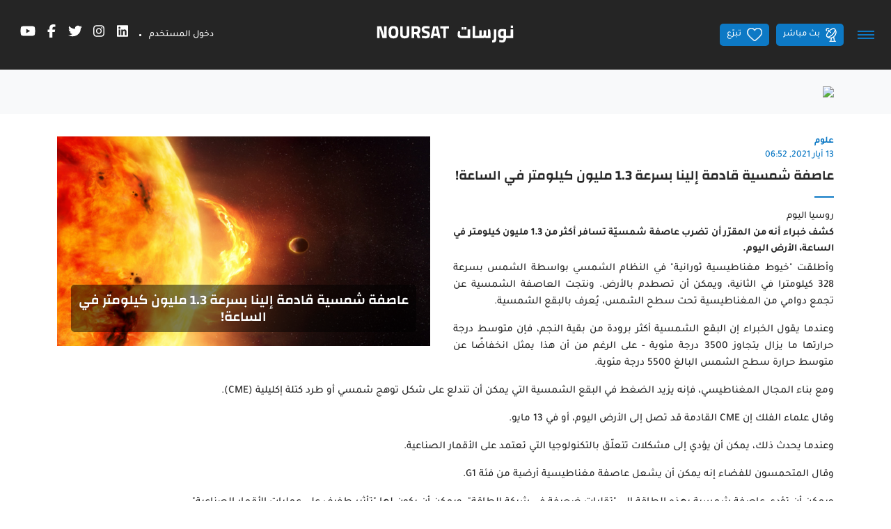

--- FILE ---
content_type: text/html;charset=UTF-8
request_url: https://noursat.tv/news/%D8%B9%D8%A7%D8%B5%D9%81%D8%A9-%D8%B4%D9%85%D8%B3%D9%8A%D8%A9-%D9%82%D8%A7%D8%AF%D9%85%D8%A9-%D8%A5%D9%84%D9%8A%D9%86%D8%A7-%D8%A8%D8%B3%D8%B1%D8%B9%D8%A9-13-%D9%85%D9%84%D9%8A%D9%88%D9%86-%D9%83%D9%8A%D9%84%D9%88%D9%85%D8%AA%D8%B1-%D9%81%D9%8A-%D8%A7%D9%84%D8%B3%D8%A7%D8%B9%D8%A9
body_size: 23673
content:
<!DOCTYPE html><!--[if IE 8]>        <html class="ie8"><![endif]--><!--[if IE 9]>        <html class="ie9"><![endif]--><!--[if (gt IE 9)|!(IE)]><!--><html><!--<![endif]--><head><style type="text/css" id="fa-auto-css">:root, :host {
  --fa-font-solid: normal 900 1em/1 "Font Awesome 6 Free";
  --fa-font-regular: normal 400 1em/1 "Font Awesome 6 Free";
  --fa-font-light: normal 300 1em/1 "Font Awesome 6 Pro";
  --fa-font-thin: normal 100 1em/1 "Font Awesome 6 Pro";
  --fa-font-duotone: normal 900 1em/1 "Font Awesome 6 Duotone";
  --fa-font-duotone-regular: normal 400 1em/1 "Font Awesome 6 Duotone";
  --fa-font-duotone-light: normal 300 1em/1 "Font Awesome 6 Duotone";
  --fa-font-duotone-thin: normal 100 1em/1 "Font Awesome 6 Duotone";
  --fa-font-brands: normal 400 1em/1 "Font Awesome 6 Brands";
  --fa-font-sharp-solid: normal 900 1em/1 "Font Awesome 6 Sharp";
  --fa-font-sharp-regular: normal 400 1em/1 "Font Awesome 6 Sharp";
  --fa-font-sharp-light: normal 300 1em/1 "Font Awesome 6 Sharp";
  --fa-font-sharp-thin: normal 100 1em/1 "Font Awesome 6 Sharp";
  --fa-font-sharp-duotone-solid: normal 900 1em/1 "Font Awesome 6 Sharp Duotone";
  --fa-font-sharp-duotone-regular: normal 400 1em/1 "Font Awesome 6 Sharp Duotone";
  --fa-font-sharp-duotone-light: normal 300 1em/1 "Font Awesome 6 Sharp Duotone";
  --fa-font-sharp-duotone-thin: normal 100 1em/1 "Font Awesome 6 Sharp Duotone";
}

svg:not(:root).svg-inline--fa, svg:not(:host).svg-inline--fa {
  overflow: visible;
  box-sizing: content-box;
}

.svg-inline--fa {
  display: var(--fa-display, inline-block);
  height: 1em;
  overflow: visible;
  vertical-align: -0.125em;
}
.svg-inline--fa.fa-2xs {
  vertical-align: 0.1em;
}
.svg-inline--fa.fa-xs {
  vertical-align: 0em;
}
.svg-inline--fa.fa-sm {
  vertical-align: -0.0714285705em;
}
.svg-inline--fa.fa-lg {
  vertical-align: -0.2em;
}
.svg-inline--fa.fa-xl {
  vertical-align: -0.25em;
}
.svg-inline--fa.fa-2xl {
  vertical-align: -0.3125em;
}
.svg-inline--fa.fa-pull-left {
  margin-right: var(--fa-pull-margin, 0.3em);
  width: auto;
}
.svg-inline--fa.fa-pull-right {
  margin-left: var(--fa-pull-margin, 0.3em);
  width: auto;
}
.svg-inline--fa.fa-li {
  width: var(--fa-li-width, 2em);
  top: 0.25em;
}
.svg-inline--fa.fa-fw {
  width: var(--fa-fw-width, 1.25em);
}

.fa-layers svg.svg-inline--fa {
  bottom: 0;
  left: 0;
  margin: auto;
  position: absolute;
  right: 0;
  top: 0;
}

.fa-layers-counter, .fa-layers-text {
  display: inline-block;
  position: absolute;
  text-align: center;
}

.fa-layers {
  display: inline-block;
  height: 1em;
  position: relative;
  text-align: center;
  vertical-align: -0.125em;
  width: 1em;
}
.fa-layers svg.svg-inline--fa {
  transform-origin: center center;
}

.fa-layers-text {
  left: 50%;
  top: 50%;
  transform: translate(-50%, -50%);
  transform-origin: center center;
}

.fa-layers-counter {
  background-color: var(--fa-counter-background-color, #ff253a);
  border-radius: var(--fa-counter-border-radius, 1em);
  box-sizing: border-box;
  color: var(--fa-inverse, #fff);
  line-height: var(--fa-counter-line-height, 1);
  max-width: var(--fa-counter-max-width, 5em);
  min-width: var(--fa-counter-min-width, 1.5em);
  overflow: hidden;
  padding: var(--fa-counter-padding, 0.25em 0.5em);
  right: var(--fa-right, 0);
  text-overflow: ellipsis;
  top: var(--fa-top, 0);
  transform: scale(var(--fa-counter-scale, 0.25));
  transform-origin: top right;
}

.fa-layers-bottom-right {
  bottom: var(--fa-bottom, 0);
  right: var(--fa-right, 0);
  top: auto;
  transform: scale(var(--fa-layers-scale, 0.25));
  transform-origin: bottom right;
}

.fa-layers-bottom-left {
  bottom: var(--fa-bottom, 0);
  left: var(--fa-left, 0);
  right: auto;
  top: auto;
  transform: scale(var(--fa-layers-scale, 0.25));
  transform-origin: bottom left;
}

.fa-layers-top-right {
  top: var(--fa-top, 0);
  right: var(--fa-right, 0);
  transform: scale(var(--fa-layers-scale, 0.25));
  transform-origin: top right;
}

.fa-layers-top-left {
  left: var(--fa-left, 0);
  right: auto;
  top: var(--fa-top, 0);
  transform: scale(var(--fa-layers-scale, 0.25));
  transform-origin: top left;
}

.fa-1x {
  font-size: 1em;
}

.fa-2x {
  font-size: 2em;
}

.fa-3x {
  font-size: 3em;
}

.fa-4x {
  font-size: 4em;
}

.fa-5x {
  font-size: 5em;
}

.fa-6x {
  font-size: 6em;
}

.fa-7x {
  font-size: 7em;
}

.fa-8x {
  font-size: 8em;
}

.fa-9x {
  font-size: 9em;
}

.fa-10x {
  font-size: 10em;
}

.fa-2xs {
  font-size: 0.625em;
  line-height: 0.1em;
  vertical-align: 0.225em;
}

.fa-xs {
  font-size: 0.75em;
  line-height: 0.0833333337em;
  vertical-align: 0.125em;
}

.fa-sm {
  font-size: 0.875em;
  line-height: 0.0714285718em;
  vertical-align: 0.0535714295em;
}

.fa-lg {
  font-size: 1.25em;
  line-height: 0.05em;
  vertical-align: -0.075em;
}

.fa-xl {
  font-size: 1.5em;
  line-height: 0.0416666682em;
  vertical-align: -0.125em;
}

.fa-2xl {
  font-size: 2em;
  line-height: 0.03125em;
  vertical-align: -0.1875em;
}

.fa-fw {
  text-align: center;
  width: 1.25em;
}

.fa-ul {
  list-style-type: none;
  margin-left: var(--fa-li-margin, 2.5em);
  padding-left: 0;
}
.fa-ul > li {
  position: relative;
}

.fa-li {
  left: calc(-1 * var(--fa-li-width, 2em));
  position: absolute;
  text-align: center;
  width: var(--fa-li-width, 2em);
  line-height: inherit;
}

.fa-border {
  border-color: var(--fa-border-color, #eee);
  border-radius: var(--fa-border-radius, 0.1em);
  border-style: var(--fa-border-style, solid);
  border-width: var(--fa-border-width, 0.08em);
  padding: var(--fa-border-padding, 0.2em 0.25em 0.15em);
}

.fa-pull-left {
  float: left;
  margin-right: var(--fa-pull-margin, 0.3em);
}

.fa-pull-right {
  float: right;
  margin-left: var(--fa-pull-margin, 0.3em);
}

.fa-beat {
  animation-name: fa-beat;
  animation-delay: var(--fa-animation-delay, 0s);
  animation-direction: var(--fa-animation-direction, normal);
  animation-duration: var(--fa-animation-duration, 1s);
  animation-iteration-count: var(--fa-animation-iteration-count, infinite);
  animation-timing-function: var(--fa-animation-timing, ease-in-out);
}

.fa-bounce {
  animation-name: fa-bounce;
  animation-delay: var(--fa-animation-delay, 0s);
  animation-direction: var(--fa-animation-direction, normal);
  animation-duration: var(--fa-animation-duration, 1s);
  animation-iteration-count: var(--fa-animation-iteration-count, infinite);
  animation-timing-function: var(--fa-animation-timing, cubic-bezier(0.28, 0.84, 0.42, 1));
}

.fa-fade {
  animation-name: fa-fade;
  animation-delay: var(--fa-animation-delay, 0s);
  animation-direction: var(--fa-animation-direction, normal);
  animation-duration: var(--fa-animation-duration, 1s);
  animation-iteration-count: var(--fa-animation-iteration-count, infinite);
  animation-timing-function: var(--fa-animation-timing, cubic-bezier(0.4, 0, 0.6, 1));
}

.fa-beat-fade {
  animation-name: fa-beat-fade;
  animation-delay: var(--fa-animation-delay, 0s);
  animation-direction: var(--fa-animation-direction, normal);
  animation-duration: var(--fa-animation-duration, 1s);
  animation-iteration-count: var(--fa-animation-iteration-count, infinite);
  animation-timing-function: var(--fa-animation-timing, cubic-bezier(0.4, 0, 0.6, 1));
}

.fa-flip {
  animation-name: fa-flip;
  animation-delay: var(--fa-animation-delay, 0s);
  animation-direction: var(--fa-animation-direction, normal);
  animation-duration: var(--fa-animation-duration, 1s);
  animation-iteration-count: var(--fa-animation-iteration-count, infinite);
  animation-timing-function: var(--fa-animation-timing, ease-in-out);
}

.fa-shake {
  animation-name: fa-shake;
  animation-delay: var(--fa-animation-delay, 0s);
  animation-direction: var(--fa-animation-direction, normal);
  animation-duration: var(--fa-animation-duration, 1s);
  animation-iteration-count: var(--fa-animation-iteration-count, infinite);
  animation-timing-function: var(--fa-animation-timing, linear);
}

.fa-spin {
  animation-name: fa-spin;
  animation-delay: var(--fa-animation-delay, 0s);
  animation-direction: var(--fa-animation-direction, normal);
  animation-duration: var(--fa-animation-duration, 2s);
  animation-iteration-count: var(--fa-animation-iteration-count, infinite);
  animation-timing-function: var(--fa-animation-timing, linear);
}

.fa-spin-reverse {
  --fa-animation-direction: reverse;
}

.fa-pulse,
.fa-spin-pulse {
  animation-name: fa-spin;
  animation-direction: var(--fa-animation-direction, normal);
  animation-duration: var(--fa-animation-duration, 1s);
  animation-iteration-count: var(--fa-animation-iteration-count, infinite);
  animation-timing-function: var(--fa-animation-timing, steps(8));
}

@media (prefers-reduced-motion: reduce) {
  .fa-beat,
.fa-bounce,
.fa-fade,
.fa-beat-fade,
.fa-flip,
.fa-pulse,
.fa-shake,
.fa-spin,
.fa-spin-pulse {
    animation-delay: -1ms;
    animation-duration: 1ms;
    animation-iteration-count: 1;
    transition-delay: 0s;
    transition-duration: 0s;
  }
}
@keyframes fa-beat {
  0%, 90% {
    transform: scale(1);
  }
  45% {
    transform: scale(var(--fa-beat-scale, 1.25));
  }
}
@keyframes fa-bounce {
  0% {
    transform: scale(1, 1) translateY(0);
  }
  10% {
    transform: scale(var(--fa-bounce-start-scale-x, 1.1), var(--fa-bounce-start-scale-y, 0.9)) translateY(0);
  }
  30% {
    transform: scale(var(--fa-bounce-jump-scale-x, 0.9), var(--fa-bounce-jump-scale-y, 1.1)) translateY(var(--fa-bounce-height, -0.5em));
  }
  50% {
    transform: scale(var(--fa-bounce-land-scale-x, 1.05), var(--fa-bounce-land-scale-y, 0.95)) translateY(0);
  }
  57% {
    transform: scale(1, 1) translateY(var(--fa-bounce-rebound, -0.125em));
  }
  64% {
    transform: scale(1, 1) translateY(0);
  }
  100% {
    transform: scale(1, 1) translateY(0);
  }
}
@keyframes fa-fade {
  50% {
    opacity: var(--fa-fade-opacity, 0.4);
  }
}
@keyframes fa-beat-fade {
  0%, 100% {
    opacity: var(--fa-beat-fade-opacity, 0.4);
    transform: scale(1);
  }
  50% {
    opacity: 1;
    transform: scale(var(--fa-beat-fade-scale, 1.125));
  }
}
@keyframes fa-flip {
  50% {
    transform: rotate3d(var(--fa-flip-x, 0), var(--fa-flip-y, 1), var(--fa-flip-z, 0), var(--fa-flip-angle, -180deg));
  }
}
@keyframes fa-shake {
  0% {
    transform: rotate(-15deg);
  }
  4% {
    transform: rotate(15deg);
  }
  8%, 24% {
    transform: rotate(-18deg);
  }
  12%, 28% {
    transform: rotate(18deg);
  }
  16% {
    transform: rotate(-22deg);
  }
  20% {
    transform: rotate(22deg);
  }
  32% {
    transform: rotate(-12deg);
  }
  36% {
    transform: rotate(12deg);
  }
  40%, 100% {
    transform: rotate(0deg);
  }
}
@keyframes fa-spin {
  0% {
    transform: rotate(0deg);
  }
  100% {
    transform: rotate(360deg);
  }
}
.fa-rotate-90 {
  transform: rotate(90deg);
}

.fa-rotate-180 {
  transform: rotate(180deg);
}

.fa-rotate-270 {
  transform: rotate(270deg);
}

.fa-flip-horizontal {
  transform: scale(-1, 1);
}

.fa-flip-vertical {
  transform: scale(1, -1);
}

.fa-flip-both,
.fa-flip-horizontal.fa-flip-vertical {
  transform: scale(-1, -1);
}

.fa-rotate-by {
  transform: rotate(var(--fa-rotate-angle, 0));
}

.fa-stack {
  display: inline-block;
  vertical-align: middle;
  height: 2em;
  position: relative;
  width: 2.5em;
}

.fa-stack-1x,
.fa-stack-2x {
  bottom: 0;
  left: 0;
  margin: auto;
  position: absolute;
  right: 0;
  top: 0;
  z-index: var(--fa-stack-z-index, auto);
}

.svg-inline--fa.fa-stack-1x {
  height: 1em;
  width: 1.25em;
}
.svg-inline--fa.fa-stack-2x {
  height: 2em;
  width: 2.5em;
}

.fa-inverse {
  color: var(--fa-inverse, #fff);
}

.sr-only,
.fa-sr-only {
  position: absolute;
  width: 1px;
  height: 1px;
  padding: 0;
  margin: -1px;
  overflow: hidden;
  clip: rect(0, 0, 0, 0);
  white-space: nowrap;
  border-width: 0;
}

.sr-only-focusable:not(:focus),
.fa-sr-only-focusable:not(:focus) {
  position: absolute;
  width: 1px;
  height: 1px;
  padding: 0;
  margin: -1px;
  overflow: hidden;
  clip: rect(0, 0, 0, 0);
  white-space: nowrap;
  border-width: 0;
}

.svg-inline--fa .fa-primary {
  fill: var(--fa-primary-color, currentColor);
  opacity: var(--fa-primary-opacity, 1);
}

.svg-inline--fa .fa-secondary {
  fill: var(--fa-secondary-color, currentColor);
  opacity: var(--fa-secondary-opacity, 0.4);
}

.svg-inline--fa.fa-swap-opacity .fa-primary {
  opacity: var(--fa-secondary-opacity, 0.4);
}

.svg-inline--fa.fa-swap-opacity .fa-secondary {
  opacity: var(--fa-primary-opacity, 1);
}

.svg-inline--fa mask .fa-primary,
.svg-inline--fa mask .fa-secondary {
  fill: black;
}</style><link rel="preconnect" href="https://fonts.gstatic.com" crossorigin="">
  <meta charset="utf-8">
  <title>Noursat | عاصفة شمسية قادمة إلينا بسرعة 1.3 مليون كيلومتر في الساعة!</title>
  <meta name="description" content="كشف خبراء أنه من المقرّر أن تضرب عاصفة شمسيّة تسافر أكثر من 1.3 مليون كيلومتر في الساعة، الأرض اليوم.">
  <meta name="keywords" content="اكتشافات, الشمس, الأرض, الفضاء, عاصفة_شمسية, عاصفة_مغناطيسية_أرضية">
  <base href="/">

  <meta http-equiv="Content-Type" content="text/html; charset=utf-8">
  <meta http-equiv="Lang" content="en">
  <meta http-equiv="X-UA-Compatible" content="IE=edge,chrome=1">
  <meta name="viewport" content="width=device-width, initial-scale=1.0, maximum-scale=1.0, user-scalable=no">
  <meta name="apple-mobile-web-app-capable" content="yes">
  <meta name="apple-mobile-web-app-status-bar-style" content="black">
  
  <link rel="apple-touch-icon" href="assets/icons/icon-512x512.png">
  <link rel="apple-touch-icon" sizes="152x152" href="assets/icons/icon-152x152.png">
  <link rel="apple-touch-icon" sizes="180x180" href="assets/icons/icon-192x192.png">
  <link rel="apple-touch-icon" sizes="167x167" href="assets/icons/icon-192x192.png">

  <link rel="shortcut icon" type="image/x-icon" href="assets/images/favicon.ico">
  
  <meta property="fb:app_id" content="303459953821287">
  <meta property="og:type" content="article">
  <meta property="og:title" content="عاصفة شمسية قادمة إلينا بسرعة 1.3 مليون كيلومتر في الساعة!">
  <meta property="og:site_name" content="Noursat">
  <meta property="og:url" content="https://noursat.tv/news/%D8%B9%D8%A7%D8%B5%D9%81%D8%A9-%D8%B4%D9%85%D8%B3%D9%8A%D8%A9-%D9%82%D8%A7%D8%AF%D9%85%D8%A9-%D8%A5%D9%84%D9%8A%D9%86%D8%A7-%D8%A8%D8%B3%D8%B1%D8%B9%D8%A9-13-%D9%85%D9%84%D9%8A%D9%88%D9%86-%D9%83%D9%8A%D9%84%D9%88%D9%85%D8%AA%D8%B1-%D9%81%D9%8A-%D8%A7%D9%84%D8%B3%D8%A7%D8%B9%D8%A9">
  <meta property="og:description" content="كشف خبراء أنه من المقرّر أن تضرب عاصفة شمسيّة تسافر أكثر من 1.3 مليون كيلومتر في الساعة، الأرض اليوم.">
  <meta property="og:image" content="https://noursat.s3.amazonaws.com/64645/Solar-storm.jpg" itemprop="image">

  <meta name="twitter:card" content="summary_large_image">
  <meta name="twitter:url" content="https://noursat.tv/news/%D8%B9%D8%A7%D8%B5%D9%81%D8%A9-%D8%B4%D9%85%D8%B3%D9%8A%D8%A9-%D9%82%D8%A7%D8%AF%D9%85%D8%A9-%D8%A5%D9%84%D9%8A%D9%86%D8%A7-%D8%A8%D8%B3%D8%B1%D8%B9%D8%A9-13-%D9%85%D9%84%D9%8A%D9%88%D9%86-%D9%83%D9%8A%D9%84%D9%88%D9%85%D8%AA%D8%B1-%D9%81%D9%8A-%D8%A7%D9%84%D8%B3%D8%A7%D8%B9%D8%A9">
  <meta name="twitter:title" content="عاصفة شمسية قادمة إلينا بسرعة 1.3 مليون كيلومتر في الساعة!">
  <meta name="twitter:description" content="كشف خبراء أنه من المقرّر أن تضرب عاصفة شمسيّة تسافر أكثر من 1.3 مليون كيلومتر في الساعة، الأرض اليوم.">
  <meta name="twitter:image" content="https://noursat.s3.amazonaws.com/64645/Solar-storm.jpg">

  <meta name="google-site-verification" content="M9ho7VVmemoyekyNj821p_ScdDhjciFFWH_4zNEJTLQ">

  <link rel="author" type="text/plain" href="humans.txt">
  <link rel="shortcut icon" type="image/x-icon" href="./assets/images/favicon.ico">

  <style>@font-face{font-family:'Changa';font-style:normal;font-weight:600;font-display:swap;src:url(https://fonts.gstatic.com/s/changa/v29/2-c79JNi2YuVOUcOarRPgnNGooxCZ3O2cjLj9ytf.woff2) format('woff2');unicode-range:U+0600-06FF, U+0750-077F, U+0870-088E, U+0890-0891, U+0897-08E1, U+08E3-08FF, U+200C-200E, U+2010-2011, U+204F, U+2E41, U+FB50-FDFF, U+FE70-FE74, U+FE76-FEFC, U+102E0-102FB, U+10E60-10E7E, U+10EC2-10EC4, U+10EFC-10EFF, U+1EE00-1EE03, U+1EE05-1EE1F, U+1EE21-1EE22, U+1EE24, U+1EE27, U+1EE29-1EE32, U+1EE34-1EE37, U+1EE39, U+1EE3B, U+1EE42, U+1EE47, U+1EE49, U+1EE4B, U+1EE4D-1EE4F, U+1EE51-1EE52, U+1EE54, U+1EE57, U+1EE59, U+1EE5B, U+1EE5D, U+1EE5F, U+1EE61-1EE62, U+1EE64, U+1EE67-1EE6A, U+1EE6C-1EE72, U+1EE74-1EE77, U+1EE79-1EE7C, U+1EE7E, U+1EE80-1EE89, U+1EE8B-1EE9B, U+1EEA1-1EEA3, U+1EEA5-1EEA9, U+1EEAB-1EEBB, U+1EEF0-1EEF1;}@font-face{font-family:'Changa';font-style:normal;font-weight:600;font-display:swap;src:url(https://fonts.gstatic.com/s/changa/v29/2-c79JNi2YuVOUcOarRPgnNGooxCZ3O2cjnj9ytf.woff2) format('woff2');unicode-range:U+0100-02BA, U+02BD-02C5, U+02C7-02CC, U+02CE-02D7, U+02DD-02FF, U+0304, U+0308, U+0329, U+1D00-1DBF, U+1E00-1E9F, U+1EF2-1EFF, U+2020, U+20A0-20AB, U+20AD-20C0, U+2113, U+2C60-2C7F, U+A720-A7FF;}@font-face{font-family:'Changa';font-style:normal;font-weight:600;font-display:swap;src:url(https://fonts.gstatic.com/s/changa/v29/2-c79JNi2YuVOUcOarRPgnNGooxCZ3O2cjfj9w.woff2) format('woff2');unicode-range:U+0000-00FF, U+0131, U+0152-0153, U+02BB-02BC, U+02C6, U+02DA, U+02DC, U+0304, U+0308, U+0329, U+2000-206F, U+20AC, U+2122, U+2191, U+2193, U+2212, U+2215, U+FEFF, U+FFFD;}@font-face{font-family:'Tajawal';font-style:normal;font-weight:500;font-display:swap;src:url(https://fonts.gstatic.com/s/tajawal/v12/Iurf6YBj_oCad4k1l8KiHrRpiYlJ.woff2) format('woff2');unicode-range:U+0600-06FF, U+0750-077F, U+0870-088E, U+0890-0891, U+0897-08E1, U+08E3-08FF, U+200C-200E, U+2010-2011, U+204F, U+2E41, U+FB50-FDFF, U+FE70-FE74, U+FE76-FEFC, U+102E0-102FB, U+10E60-10E7E, U+10EC2-10EC4, U+10EFC-10EFF, U+1EE00-1EE03, U+1EE05-1EE1F, U+1EE21-1EE22, U+1EE24, U+1EE27, U+1EE29-1EE32, U+1EE34-1EE37, U+1EE39, U+1EE3B, U+1EE42, U+1EE47, U+1EE49, U+1EE4B, U+1EE4D-1EE4F, U+1EE51-1EE52, U+1EE54, U+1EE57, U+1EE59, U+1EE5B, U+1EE5D, U+1EE5F, U+1EE61-1EE62, U+1EE64, U+1EE67-1EE6A, U+1EE6C-1EE72, U+1EE74-1EE77, U+1EE79-1EE7C, U+1EE7E, U+1EE80-1EE89, U+1EE8B-1EE9B, U+1EEA1-1EEA3, U+1EEA5-1EEA9, U+1EEAB-1EEBB, U+1EEF0-1EEF1;}@font-face{font-family:'Tajawal';font-style:normal;font-weight:500;font-display:swap;src:url(https://fonts.gstatic.com/s/tajawal/v12/Iurf6YBj_oCad4k1l8KiHrFpiQ.woff2) format('woff2');unicode-range:U+0000-00FF, U+0131, U+0152-0153, U+02BB-02BC, U+02C6, U+02DA, U+02DC, U+0304, U+0308, U+0329, U+2000-206F, U+20AC, U+2122, U+2191, U+2193, U+2212, U+2215, U+FEFF, U+FFFD;}@font-face{font-family:'Tajawal';font-style:normal;font-weight:700;font-display:swap;src:url(https://fonts.gstatic.com/s/tajawal/v12/Iurf6YBj_oCad4k1l4qkHrRpiYlJ.woff2) format('woff2');unicode-range:U+0600-06FF, U+0750-077F, U+0870-088E, U+0890-0891, U+0897-08E1, U+08E3-08FF, U+200C-200E, U+2010-2011, U+204F, U+2E41, U+FB50-FDFF, U+FE70-FE74, U+FE76-FEFC, U+102E0-102FB, U+10E60-10E7E, U+10EC2-10EC4, U+10EFC-10EFF, U+1EE00-1EE03, U+1EE05-1EE1F, U+1EE21-1EE22, U+1EE24, U+1EE27, U+1EE29-1EE32, U+1EE34-1EE37, U+1EE39, U+1EE3B, U+1EE42, U+1EE47, U+1EE49, U+1EE4B, U+1EE4D-1EE4F, U+1EE51-1EE52, U+1EE54, U+1EE57, U+1EE59, U+1EE5B, U+1EE5D, U+1EE5F, U+1EE61-1EE62, U+1EE64, U+1EE67-1EE6A, U+1EE6C-1EE72, U+1EE74-1EE77, U+1EE79-1EE7C, U+1EE7E, U+1EE80-1EE89, U+1EE8B-1EE9B, U+1EEA1-1EEA3, U+1EEA5-1EEA9, U+1EEAB-1EEBB, U+1EEF0-1EEF1;}@font-face{font-family:'Tajawal';font-style:normal;font-weight:700;font-display:swap;src:url(https://fonts.gstatic.com/s/tajawal/v12/Iurf6YBj_oCad4k1l4qkHrFpiQ.woff2) format('woff2');unicode-range:U+0000-00FF, U+0131, U+0152-0153, U+02BB-02BC, U+02C6, U+02DA, U+02DC, U+0304, U+0308, U+0329, U+2000-206F, U+20AC, U+2122, U+2191, U+2193, U+2212, U+2215, U+FEFF, U+FFFD;}</style>
  <link rel="manifest" crossorigin="use-credentials" href="public/manifest.webmanifest">
  <meta name="theme-color" content="#1976d2">
<link rel="stylesheet" href="styles-MHIC4N32.css"><style ng-app-id="ng">.btn-scroll[_ngcontent-ng-c67453760]{display:block;z-index:995;background:var(--primary) url(/assets/images/icon-magnet-scroll.png) center no-repeat;color:#fff;width:40px;height:40px;border:0;cursor:pointer;outline:0;line-height:40px;font-size:.75rem;font-weight:700;border-radius:5px;box-shadow:0 0 2px #0000004d}.btn-scroll[_ngcontent-ng-c67453760]:hover{background:#fff url(/assets/images/icon-magnet-scroll-on.png) center no-repeat;text-decoration:none}.scroll-top[_ngcontent-ng-c67453760]{position:fixed;bottom:10px;right:10px;opacity:0;z-index:999;transition:all .35s ease-in-out}.show-scroll-top[_ngcontent-ng-c67453760]{opacity:1;transition:all .35s ease-in-out}@media (max-width: 767px){.scroll-top[_ngcontent-ng-c67453760]{display:none}}</style><style ng-app-id="ng">.mdc-text-field{display:inline-flex;align-items:baseline;padding:0 16px;position:relative;box-sizing:border-box;overflow:hidden;will-change:opacity,transform,color;border-top-left-radius:4px;border-top-right-radius:4px;border-bottom-right-radius:0;border-bottom-left-radius:0}.mdc-text-field__input{width:100%;min-width:0;border:none;border-radius:0;background:none;padding:0;-moz-appearance:none;-webkit-appearance:none;height:28px}.mdc-text-field__input::-webkit-calendar-picker-indicator{display:none}.mdc-text-field__input::-ms-clear{display:none}.mdc-text-field__input:focus{outline:none}.mdc-text-field__input:invalid{box-shadow:none}.mdc-text-field__input::placeholder{opacity:0}.mdc-text-field__input::-moz-placeholder{opacity:0}.mdc-text-field__input::-webkit-input-placeholder{opacity:0}.mdc-text-field__input:-ms-input-placeholder{opacity:0}.mdc-text-field--no-label .mdc-text-field__input::placeholder,.mdc-text-field--focused .mdc-text-field__input::placeholder{opacity:1}.mdc-text-field--no-label .mdc-text-field__input::-moz-placeholder,.mdc-text-field--focused .mdc-text-field__input::-moz-placeholder{opacity:1}.mdc-text-field--no-label .mdc-text-field__input::-webkit-input-placeholder,.mdc-text-field--focused .mdc-text-field__input::-webkit-input-placeholder{opacity:1}.mdc-text-field--no-label .mdc-text-field__input:-ms-input-placeholder,.mdc-text-field--focused .mdc-text-field__input:-ms-input-placeholder{opacity:1}.mdc-text-field--disabled:not(.mdc-text-field--no-label) .mdc-text-field__input.mat-mdc-input-disabled-interactive::placeholder{opacity:0}.mdc-text-field--disabled:not(.mdc-text-field--no-label) .mdc-text-field__input.mat-mdc-input-disabled-interactive::-moz-placeholder{opacity:0}.mdc-text-field--disabled:not(.mdc-text-field--no-label) .mdc-text-field__input.mat-mdc-input-disabled-interactive::-webkit-input-placeholder{opacity:0}.mdc-text-field--disabled:not(.mdc-text-field--no-label) .mdc-text-field__input.mat-mdc-input-disabled-interactive:-ms-input-placeholder{opacity:0}.mdc-text-field--outlined .mdc-text-field__input,.mdc-text-field--filled.mdc-text-field--no-label .mdc-text-field__input{height:100%}.mdc-text-field--outlined .mdc-text-field__input{display:flex;border:none !important;background-color:rgba(0,0,0,0)}.mdc-text-field--disabled .mdc-text-field__input{pointer-events:auto}.mdc-text-field--filled:not(.mdc-text-field--disabled) .mdc-text-field__input{color:var(--mdc-filled-text-field-input-text-color, var(--mat-sys-on-surface));caret-color:var(--mdc-filled-text-field-caret-color, var(--mat-sys-primary))}.mdc-text-field--filled:not(.mdc-text-field--disabled) .mdc-text-field__input::placeholder{color:var(--mdc-filled-text-field-input-text-placeholder-color, var(--mat-sys-on-surface-variant))}.mdc-text-field--filled:not(.mdc-text-field--disabled) .mdc-text-field__input::-moz-placeholder{color:var(--mdc-filled-text-field-input-text-placeholder-color, var(--mat-sys-on-surface-variant))}.mdc-text-field--filled:not(.mdc-text-field--disabled) .mdc-text-field__input::-webkit-input-placeholder{color:var(--mdc-filled-text-field-input-text-placeholder-color, var(--mat-sys-on-surface-variant))}.mdc-text-field--filled:not(.mdc-text-field--disabled) .mdc-text-field__input:-ms-input-placeholder{color:var(--mdc-filled-text-field-input-text-placeholder-color, var(--mat-sys-on-surface-variant))}.mdc-text-field--filled.mdc-text-field--invalid:not(.mdc-text-field--disabled) .mdc-text-field__input{caret-color:var(--mdc-filled-text-field-error-caret-color)}.mdc-text-field--filled.mdc-text-field--disabled .mdc-text-field__input{color:var(--mdc-filled-text-field-disabled-input-text-color, color-mix(in srgb, var(--mat-sys-on-surface) 38%, transparent))}.mdc-text-field--outlined:not(.mdc-text-field--disabled) .mdc-text-field__input{color:var(--mdc-outlined-text-field-input-text-color, var(--mat-sys-on-surface));caret-color:var(--mdc-outlined-text-field-caret-color, var(--mat-sys-primary))}.mdc-text-field--outlined:not(.mdc-text-field--disabled) .mdc-text-field__input::placeholder{color:var(--mdc-outlined-text-field-input-text-placeholder-color, var(--mat-sys-on-surface-variant))}.mdc-text-field--outlined:not(.mdc-text-field--disabled) .mdc-text-field__input::-moz-placeholder{color:var(--mdc-outlined-text-field-input-text-placeholder-color, var(--mat-sys-on-surface-variant))}.mdc-text-field--outlined:not(.mdc-text-field--disabled) .mdc-text-field__input::-webkit-input-placeholder{color:var(--mdc-outlined-text-field-input-text-placeholder-color, var(--mat-sys-on-surface-variant))}.mdc-text-field--outlined:not(.mdc-text-field--disabled) .mdc-text-field__input:-ms-input-placeholder{color:var(--mdc-outlined-text-field-input-text-placeholder-color, var(--mat-sys-on-surface-variant))}.mdc-text-field--outlined.mdc-text-field--invalid:not(.mdc-text-field--disabled) .mdc-text-field__input{caret-color:var(--mdc-outlined-text-field-error-caret-color)}.mdc-text-field--outlined.mdc-text-field--disabled .mdc-text-field__input{color:var(--mdc-outlined-text-field-disabled-input-text-color, color-mix(in srgb, var(--mat-sys-on-surface) 38%, transparent))}@media(forced-colors: active){.mdc-text-field--disabled .mdc-text-field__input{background-color:Window}}.mdc-text-field--filled{height:56px;border-bottom-right-radius:0;border-bottom-left-radius:0;border-top-left-radius:var(--mdc-filled-text-field-container-shape, var(--mat-sys-corner-extra-small));border-top-right-radius:var(--mdc-filled-text-field-container-shape, var(--mat-sys-corner-extra-small))}.mdc-text-field--filled:not(.mdc-text-field--disabled){background-color:var(--mdc-filled-text-field-container-color, var(--mat-sys-surface-variant))}.mdc-text-field--filled.mdc-text-field--disabled{background-color:var(--mdc-filled-text-field-disabled-container-color, color-mix(in srgb, var(--mat-sys-on-surface) 4%, transparent))}.mdc-text-field--outlined{height:56px;overflow:visible;padding-right:max(16px,var(--mdc-outlined-text-field-container-shape, var(--mat-sys-corner-extra-small)));padding-left:max(16px,var(--mdc-outlined-text-field-container-shape, var(--mat-sys-corner-extra-small)) + 4px)}[dir=rtl] .mdc-text-field--outlined{padding-right:max(16px,var(--mdc-outlined-text-field-container-shape, var(--mat-sys-corner-extra-small)) + 4px);padding-left:max(16px,var(--mdc-outlined-text-field-container-shape, var(--mat-sys-corner-extra-small)))}.mdc-floating-label{position:absolute;left:0;transform-origin:left top;line-height:1.15rem;text-align:left;text-overflow:ellipsis;white-space:nowrap;cursor:text;overflow:hidden;will-change:transform}[dir=rtl] .mdc-floating-label{right:0;left:auto;transform-origin:right top;text-align:right}.mdc-text-field .mdc-floating-label{top:50%;transform:translateY(-50%);pointer-events:none}.mdc-notched-outline .mdc-floating-label{display:inline-block;position:relative;max-width:100%}.mdc-text-field--outlined .mdc-floating-label{left:4px;right:auto}[dir=rtl] .mdc-text-field--outlined .mdc-floating-label{left:auto;right:4px}.mdc-text-field--filled .mdc-floating-label{left:16px;right:auto}[dir=rtl] .mdc-text-field--filled .mdc-floating-label{left:auto;right:16px}.mdc-text-field--disabled .mdc-floating-label{cursor:default}@media(forced-colors: active){.mdc-text-field--disabled .mdc-floating-label{z-index:1}}.mdc-text-field--filled.mdc-text-field--no-label .mdc-floating-label{display:none}.mdc-text-field--filled:not(.mdc-text-field--disabled) .mdc-floating-label{color:var(--mdc-filled-text-field-label-text-color, var(--mat-sys-on-surface-variant))}.mdc-text-field--filled:not(.mdc-text-field--disabled).mdc-text-field--focused .mdc-floating-label{color:var(--mdc-filled-text-field-focus-label-text-color, var(--mat-sys-primary))}.mdc-text-field--filled:not(.mdc-text-field--disabled):not(.mdc-text-field--focused):hover .mdc-floating-label{color:var(--mdc-filled-text-field-hover-label-text-color, var(--mat-sys-on-surface-variant))}.mdc-text-field--filled.mdc-text-field--disabled .mdc-floating-label{color:var(--mdc-filled-text-field-disabled-label-text-color, color-mix(in srgb, var(--mat-sys-on-surface) 38%, transparent))}.mdc-text-field--filled:not(.mdc-text-field--disabled).mdc-text-field--invalid .mdc-floating-label{color:var(--mdc-filled-text-field-error-label-text-color, var(--mat-sys-error))}.mdc-text-field--filled:not(.mdc-text-field--disabled).mdc-text-field--invalid.mdc-text-field--focused .mdc-floating-label{color:var(--mdc-filled-text-field-error-focus-label-text-color, var(--mat-sys-error))}.mdc-text-field--filled:not(.mdc-text-field--disabled).mdc-text-field--invalid:not(.mdc-text-field--disabled):hover .mdc-floating-label{color:var(--mdc-filled-text-field-error-hover-label-text-color, var(--mat-sys-on-error-container))}.mdc-text-field--filled .mdc-floating-label{font-family:var(--mdc-filled-text-field-label-text-font, var(--mat-sys-body-large-font));font-size:var(--mdc-filled-text-field-label-text-size, var(--mat-sys-body-large-size));font-weight:var(--mdc-filled-text-field-label-text-weight, var(--mat-sys-body-large-weight));letter-spacing:var(--mdc-filled-text-field-label-text-tracking, var(--mat-sys-body-large-tracking))}.mdc-text-field--outlined:not(.mdc-text-field--disabled) .mdc-floating-label{color:var(--mdc-outlined-text-field-label-text-color, var(--mat-sys-on-surface-variant))}.mdc-text-field--outlined:not(.mdc-text-field--disabled).mdc-text-field--focused .mdc-floating-label{color:var(--mdc-outlined-text-field-focus-label-text-color, var(--mat-sys-primary))}.mdc-text-field--outlined:not(.mdc-text-field--disabled):not(.mdc-text-field--focused):hover .mdc-floating-label{color:var(--mdc-outlined-text-field-hover-label-text-color, var(--mat-sys-on-surface))}.mdc-text-field--outlined.mdc-text-field--disabled .mdc-floating-label{color:var(--mdc-outlined-text-field-disabled-label-text-color, color-mix(in srgb, var(--mat-sys-on-surface) 38%, transparent))}.mdc-text-field--outlined:not(.mdc-text-field--disabled).mdc-text-field--invalid .mdc-floating-label{color:var(--mdc-outlined-text-field-error-label-text-color, var(--mat-sys-error))}.mdc-text-field--outlined:not(.mdc-text-field--disabled).mdc-text-field--invalid.mdc-text-field--focused .mdc-floating-label{color:var(--mdc-outlined-text-field-error-focus-label-text-color, var(--mat-sys-error))}.mdc-text-field--outlined:not(.mdc-text-field--disabled).mdc-text-field--invalid:not(.mdc-text-field--disabled):hover .mdc-floating-label{color:var(--mdc-outlined-text-field-error-hover-label-text-color, var(--mat-sys-on-error-container))}.mdc-text-field--outlined .mdc-floating-label{font-family:var(--mdc-outlined-text-field-label-text-font, var(--mat-sys-body-large-font));font-size:var(--mdc-outlined-text-field-label-text-size, var(--mat-sys-body-large-size));font-weight:var(--mdc-outlined-text-field-label-text-weight, var(--mat-sys-body-large-weight));letter-spacing:var(--mdc-outlined-text-field-label-text-tracking, var(--mat-sys-body-large-tracking))}.mdc-floating-label--float-above{cursor:auto;transform:translateY(-106%) scale(0.75)}.mdc-text-field--filled .mdc-floating-label--float-above{transform:translateY(-106%) scale(0.75)}.mdc-text-field--outlined .mdc-floating-label--float-above{transform:translateY(-37.25px) scale(1);font-size:.75rem}.mdc-notched-outline .mdc-floating-label--float-above{text-overflow:clip}.mdc-notched-outline--upgraded .mdc-floating-label--float-above{max-width:133.3333333333%}.mdc-text-field--outlined.mdc-notched-outline--upgraded .mdc-floating-label--float-above,.mdc-text-field--outlined .mdc-notched-outline--upgraded .mdc-floating-label--float-above{transform:translateY(-34.75px) scale(0.75)}.mdc-text-field--outlined.mdc-notched-outline--upgraded .mdc-floating-label--float-above,.mdc-text-field--outlined .mdc-notched-outline--upgraded .mdc-floating-label--float-above{font-size:1rem}.mdc-floating-label--required:not(.mdc-floating-label--hide-required-marker)::after{margin-left:1px;margin-right:0;content:"*"}[dir=rtl] .mdc-floating-label--required:not(.mdc-floating-label--hide-required-marker)::after{margin-left:0;margin-right:1px}.mdc-notched-outline{display:flex;position:absolute;top:0;right:0;left:0;box-sizing:border-box;width:100%;max-width:100%;height:100%;text-align:left;pointer-events:none}[dir=rtl] .mdc-notched-outline{text-align:right}.mdc-text-field--outlined .mdc-notched-outline{z-index:1}.mat-mdc-notch-piece{box-sizing:border-box;height:100%;pointer-events:none;border-top:1px solid;border-bottom:1px solid}.mdc-text-field--focused .mat-mdc-notch-piece{border-width:2px}.mdc-text-field--outlined:not(.mdc-text-field--disabled) .mat-mdc-notch-piece{border-color:var(--mdc-outlined-text-field-outline-color, var(--mat-sys-outline));border-width:var(--mdc-outlined-text-field-outline-width, 1px)}.mdc-text-field--outlined:not(.mdc-text-field--disabled):not(.mdc-text-field--focused):hover .mat-mdc-notch-piece{border-color:var(--mdc-outlined-text-field-hover-outline-color, var(--mat-sys-on-surface))}.mdc-text-field--outlined:not(.mdc-text-field--disabled).mdc-text-field--focused .mat-mdc-notch-piece{border-color:var(--mdc-outlined-text-field-focus-outline-color, var(--mat-sys-primary))}.mdc-text-field--outlined.mdc-text-field--disabled .mat-mdc-notch-piece{border-color:var(--mdc-outlined-text-field-disabled-outline-color, color-mix(in srgb, var(--mat-sys-on-surface) 12%, transparent))}.mdc-text-field--outlined:not(.mdc-text-field--disabled).mdc-text-field--invalid .mat-mdc-notch-piece{border-color:var(--mdc-outlined-text-field-error-outline-color, var(--mat-sys-error))}.mdc-text-field--outlined:not(.mdc-text-field--disabled).mdc-text-field--invalid:not(.mdc-text-field--focused):hover .mdc-notched-outline .mat-mdc-notch-piece{border-color:var(--mdc-outlined-text-field-error-hover-outline-color, var(--mat-sys-on-error-container))}.mdc-text-field--outlined:not(.mdc-text-field--disabled).mdc-text-field--invalid.mdc-text-field--focused .mat-mdc-notch-piece{border-color:var(--mdc-outlined-text-field-error-focus-outline-color, var(--mat-sys-error))}.mdc-text-field--outlined:not(.mdc-text-field--disabled).mdc-text-field--focused .mdc-notched-outline .mat-mdc-notch-piece{border-width:var(--mdc-outlined-text-field-focus-outline-width, 2px)}.mdc-notched-outline__leading{border-left:1px solid;border-right:none;border-top-right-radius:0;border-bottom-right-radius:0;border-top-left-radius:var(--mdc-outlined-text-field-container-shape, var(--mat-sys-corner-extra-small));border-bottom-left-radius:var(--mdc-outlined-text-field-container-shape, var(--mat-sys-corner-extra-small))}.mdc-text-field--outlined .mdc-notched-outline .mdc-notched-outline__leading{width:max(12px,var(--mdc-outlined-text-field-container-shape, var(--mat-sys-corner-extra-small)))}[dir=rtl] .mdc-notched-outline__leading{border-left:none;border-right:1px solid;border-bottom-left-radius:0;border-top-left-radius:0;border-top-right-radius:var(--mdc-outlined-text-field-container-shape, var(--mat-sys-corner-extra-small));border-bottom-right-radius:var(--mdc-outlined-text-field-container-shape, var(--mat-sys-corner-extra-small))}.mdc-notched-outline__trailing{flex-grow:1;border-left:none;border-right:1px solid;border-top-left-radius:0;border-bottom-left-radius:0;border-top-right-radius:var(--mdc-outlined-text-field-container-shape, var(--mat-sys-corner-extra-small));border-bottom-right-radius:var(--mdc-outlined-text-field-container-shape, var(--mat-sys-corner-extra-small))}[dir=rtl] .mdc-notched-outline__trailing{border-left:1px solid;border-right:none;border-top-right-radius:0;border-bottom-right-radius:0;border-top-left-radius:var(--mdc-outlined-text-field-container-shape, var(--mat-sys-corner-extra-small));border-bottom-left-radius:var(--mdc-outlined-text-field-container-shape, var(--mat-sys-corner-extra-small))}.mdc-notched-outline__notch{flex:0 0 auto;width:auto}.mdc-text-field--outlined .mdc-notched-outline .mdc-notched-outline__notch{max-width:min(var(--mat-form-field-notch-max-width, 100%),100% - max(12px,var(--mdc-outlined-text-field-container-shape, var(--mat-sys-corner-extra-small)))*2)}.mdc-text-field--outlined .mdc-notched-outline--notched .mdc-notched-outline__notch{padding-top:1px}.mdc-text-field--focused.mdc-text-field--outlined .mdc-notched-outline--notched .mdc-notched-outline__notch{padding-top:2px}.mdc-notched-outline--notched .mdc-notched-outline__notch{padding-left:0;padding-right:8px;border-top:none;--mat-form-field-notch-max-width: 100%}[dir=rtl] .mdc-notched-outline--notched .mdc-notched-outline__notch{padding-left:8px;padding-right:0}.mdc-notched-outline--no-label .mdc-notched-outline__notch{display:none}.mdc-line-ripple::before,.mdc-line-ripple::after{position:absolute;bottom:0;left:0;width:100%;border-bottom-style:solid;content:""}.mdc-line-ripple::before{z-index:1;border-bottom-width:var(--mdc-filled-text-field-active-indicator-height, 1px)}.mdc-text-field--filled:not(.mdc-text-field--disabled) .mdc-line-ripple::before{border-bottom-color:var(--mdc-filled-text-field-active-indicator-color, var(--mat-sys-on-surface-variant))}.mdc-text-field--filled:not(.mdc-text-field--disabled):not(.mdc-text-field--focused):hover .mdc-line-ripple::before{border-bottom-color:var(--mdc-filled-text-field-hover-active-indicator-color, var(--mat-sys-on-surface))}.mdc-text-field--filled.mdc-text-field--disabled .mdc-line-ripple::before{border-bottom-color:var(--mdc-filled-text-field-disabled-active-indicator-color, color-mix(in srgb, var(--mat-sys-on-surface) 38%, transparent))}.mdc-text-field--filled:not(.mdc-text-field--disabled).mdc-text-field--invalid .mdc-line-ripple::before{border-bottom-color:var(--mdc-filled-text-field-error-active-indicator-color, var(--mat-sys-error))}.mdc-text-field--filled:not(.mdc-text-field--disabled).mdc-text-field--invalid:not(.mdc-text-field--focused):hover .mdc-line-ripple::before{border-bottom-color:var(--mdc-filled-text-field-error-hover-active-indicator-color, var(--mat-sys-on-error-container))}.mdc-line-ripple::after{transform:scaleX(0);opacity:0;z-index:2}.mdc-text-field--filled .mdc-line-ripple::after{border-bottom-width:var(--mdc-filled-text-field-focus-active-indicator-height, 2px)}.mdc-text-field--filled:not(.mdc-text-field--disabled) .mdc-line-ripple::after{border-bottom-color:var(--mdc-filled-text-field-focus-active-indicator-color, var(--mat-sys-primary))}.mdc-text-field--filled.mdc-text-field--invalid:not(.mdc-text-field--disabled) .mdc-line-ripple::after{border-bottom-color:var(--mdc-filled-text-field-error-focus-active-indicator-color, var(--mat-sys-error))}.mdc-line-ripple--active::after{transform:scaleX(1);opacity:1}.mdc-line-ripple--deactivating::after{opacity:0}.mdc-text-field--disabled{pointer-events:none}.mat-mdc-form-field-textarea-control{vertical-align:middle;resize:vertical;box-sizing:border-box;height:auto;margin:0;padding:0;border:none;overflow:auto}.mat-mdc-form-field-input-control.mat-mdc-form-field-input-control{-moz-osx-font-smoothing:grayscale;-webkit-font-smoothing:antialiased;font:inherit;letter-spacing:inherit;text-decoration:inherit;text-transform:inherit;border:none}.mat-mdc-form-field .mat-mdc-floating-label.mdc-floating-label{-moz-osx-font-smoothing:grayscale;-webkit-font-smoothing:antialiased;line-height:normal;pointer-events:all;will-change:auto}.mat-mdc-form-field:not(.mat-form-field-disabled) .mat-mdc-floating-label.mdc-floating-label{cursor:inherit}.mdc-text-field--no-label:not(.mdc-text-field--textarea) .mat-mdc-form-field-input-control.mdc-text-field__input,.mat-mdc-text-field-wrapper .mat-mdc-form-field-input-control{height:auto}.mat-mdc-text-field-wrapper .mat-mdc-form-field-input-control.mdc-text-field__input[type=color]{height:23px}.mat-mdc-text-field-wrapper{height:auto;flex:auto;will-change:auto}.mat-mdc-form-field-has-icon-prefix .mat-mdc-text-field-wrapper{padding-left:0;--mat-mdc-form-field-label-offset-x: -16px}.mat-mdc-form-field-has-icon-suffix .mat-mdc-text-field-wrapper{padding-right:0}[dir=rtl] .mat-mdc-text-field-wrapper{padding-left:16px;padding-right:16px}[dir=rtl] .mat-mdc-form-field-has-icon-suffix .mat-mdc-text-field-wrapper{padding-left:0}[dir=rtl] .mat-mdc-form-field-has-icon-prefix .mat-mdc-text-field-wrapper{padding-right:0}.mat-form-field-disabled .mdc-text-field__input::placeholder{color:var(--mat-form-field-disabled-input-text-placeholder-color, color-mix(in srgb, var(--mat-sys-on-surface) 38%, transparent))}.mat-form-field-disabled .mdc-text-field__input::-moz-placeholder{color:var(--mat-form-field-disabled-input-text-placeholder-color, color-mix(in srgb, var(--mat-sys-on-surface) 38%, transparent))}.mat-form-field-disabled .mdc-text-field__input::-webkit-input-placeholder{color:var(--mat-form-field-disabled-input-text-placeholder-color, color-mix(in srgb, var(--mat-sys-on-surface) 38%, transparent))}.mat-form-field-disabled .mdc-text-field__input:-ms-input-placeholder{color:var(--mat-form-field-disabled-input-text-placeholder-color, color-mix(in srgb, var(--mat-sys-on-surface) 38%, transparent))}.mat-mdc-form-field-label-always-float .mdc-text-field__input::placeholder{transition-delay:40ms;transition-duration:110ms;opacity:1}.mat-mdc-text-field-wrapper .mat-mdc-form-field-infix .mat-mdc-floating-label{left:auto;right:auto}.mat-mdc-text-field-wrapper.mdc-text-field--outlined .mdc-text-field__input{display:inline-block}.mat-mdc-form-field .mat-mdc-text-field-wrapper.mdc-text-field .mdc-notched-outline__notch{padding-top:0}.mat-mdc-form-field.mat-mdc-form-field.mat-mdc-form-field.mat-mdc-form-field.mat-mdc-form-field.mat-mdc-form-field .mdc-notched-outline__notch{border-left:1px solid rgba(0,0,0,0)}[dir=rtl] .mat-mdc-form-field.mat-mdc-form-field.mat-mdc-form-field.mat-mdc-form-field.mat-mdc-form-field.mat-mdc-form-field .mdc-notched-outline__notch{border-left:none;border-right:1px solid rgba(0,0,0,0)}.mat-mdc-form-field-infix{min-height:var(--mat-form-field-container-height, 56px);padding-top:var(--mat-form-field-filled-with-label-container-padding-top, 24px);padding-bottom:var(--mat-form-field-filled-with-label-container-padding-bottom, 8px)}.mdc-text-field--outlined .mat-mdc-form-field-infix,.mdc-text-field--no-label .mat-mdc-form-field-infix{padding-top:var(--mat-form-field-container-vertical-padding, 16px);padding-bottom:var(--mat-form-field-container-vertical-padding, 16px)}.mat-mdc-text-field-wrapper .mat-mdc-form-field-flex .mat-mdc-floating-label{top:calc(var(--mat-form-field-container-height, 56px)/2)}.mdc-text-field--filled .mat-mdc-floating-label{display:var(--mat-form-field-filled-label-display, block)}.mat-mdc-text-field-wrapper.mdc-text-field--outlined .mdc-notched-outline--upgraded .mdc-floating-label--float-above{--mat-mdc-form-field-label-transform: translateY(calc(calc(6.75px + var(--mat-form-field-container-height, 56px) / 2) * -1)) scale(var(--mat-mdc-form-field-floating-label-scale, 0.75));transform:var(--mat-mdc-form-field-label-transform)}.mat-mdc-form-field-subscript-wrapper{box-sizing:border-box;width:100%;position:relative}.mat-mdc-form-field-hint-wrapper,.mat-mdc-form-field-error-wrapper{position:absolute;top:0;left:0;right:0;padding:0 16px}.mat-mdc-form-field-subscript-dynamic-size .mat-mdc-form-field-hint-wrapper,.mat-mdc-form-field-subscript-dynamic-size .mat-mdc-form-field-error-wrapper{position:static}.mat-mdc-form-field-bottom-align::before{content:"";display:inline-block;height:16px}.mat-mdc-form-field-bottom-align.mat-mdc-form-field-subscript-dynamic-size::before{content:unset}.mat-mdc-form-field-hint-end{order:1}.mat-mdc-form-field-hint-wrapper{display:flex}.mat-mdc-form-field-hint-spacer{flex:1 0 1em}.mat-mdc-form-field-error{display:block;color:var(--mat-form-field-error-text-color, var(--mat-sys-error))}.mat-mdc-form-field-subscript-wrapper,.mat-mdc-form-field-bottom-align::before{-moz-osx-font-smoothing:grayscale;-webkit-font-smoothing:antialiased;font-family:var(--mat-form-field-subscript-text-font, var(--mat-sys-body-small-font));line-height:var(--mat-form-field-subscript-text-line-height, var(--mat-sys-body-small-line-height));font-size:var(--mat-form-field-subscript-text-size, var(--mat-sys-body-small-size));letter-spacing:var(--mat-form-field-subscript-text-tracking, var(--mat-sys-body-small-tracking));font-weight:var(--mat-form-field-subscript-text-weight, var(--mat-sys-body-small-weight))}.mat-mdc-form-field-focus-overlay{top:0;left:0;right:0;bottom:0;position:absolute;opacity:0;pointer-events:none;background-color:var(--mat-form-field-state-layer-color, var(--mat-sys-on-surface))}.mat-mdc-text-field-wrapper:hover .mat-mdc-form-field-focus-overlay{opacity:var(--mat-form-field-hover-state-layer-opacity, var(--mat-sys-hover-state-layer-opacity))}.mat-mdc-form-field.mat-focused .mat-mdc-form-field-focus-overlay{opacity:var(--mat-form-field-focus-state-layer-opacity, 0)}select.mat-mdc-form-field-input-control{-moz-appearance:none;-webkit-appearance:none;background-color:rgba(0,0,0,0);display:inline-flex;box-sizing:border-box}select.mat-mdc-form-field-input-control:not(:disabled){cursor:pointer}select.mat-mdc-form-field-input-control:not(.mat-mdc-native-select-inline) option{color:var(--mat-form-field-select-option-text-color, var(--mat-sys-neutral10))}select.mat-mdc-form-field-input-control:not(.mat-mdc-native-select-inline) option:disabled{color:var(--mat-form-field-select-disabled-option-text-color, color-mix(in srgb, var(--mat-sys-neutral10) 38%, transparent))}.mat-mdc-form-field-type-mat-native-select .mat-mdc-form-field-infix::after{content:"";width:0;height:0;border-left:5px solid rgba(0,0,0,0);border-right:5px solid rgba(0,0,0,0);border-top:5px solid;position:absolute;right:0;top:50%;margin-top:-2.5px;pointer-events:none;color:var(--mat-form-field-enabled-select-arrow-color, var(--mat-sys-on-surface-variant))}[dir=rtl] .mat-mdc-form-field-type-mat-native-select .mat-mdc-form-field-infix::after{right:auto;left:0}.mat-mdc-form-field-type-mat-native-select.mat-focused .mat-mdc-form-field-infix::after{color:var(--mat-form-field-focus-select-arrow-color, var(--mat-sys-primary))}.mat-mdc-form-field-type-mat-native-select.mat-form-field-disabled .mat-mdc-form-field-infix::after{color:var(--mat-form-field-disabled-select-arrow-color, color-mix(in srgb, var(--mat-sys-on-surface) 38%, transparent))}.mat-mdc-form-field-type-mat-native-select .mat-mdc-form-field-input-control{padding-right:15px}[dir=rtl] .mat-mdc-form-field-type-mat-native-select .mat-mdc-form-field-input-control{padding-right:0;padding-left:15px}@media(forced-colors: active){.mat-form-field-appearance-fill .mat-mdc-text-field-wrapper{outline:solid 1px}}@media(forced-colors: active){.mat-form-field-appearance-fill.mat-form-field-disabled .mat-mdc-text-field-wrapper{outline-color:GrayText}}@media(forced-colors: active){.mat-form-field-appearance-fill.mat-focused .mat-mdc-text-field-wrapper{outline:dashed 3px}}@media(forced-colors: active){.mat-mdc-form-field.mat-focused .mdc-notched-outline{border:dashed 3px}}.mat-mdc-form-field-input-control[type=date],.mat-mdc-form-field-input-control[type=datetime],.mat-mdc-form-field-input-control[type=datetime-local],.mat-mdc-form-field-input-control[type=month],.mat-mdc-form-field-input-control[type=week],.mat-mdc-form-field-input-control[type=time]{line-height:1}.mat-mdc-form-field-input-control::-webkit-datetime-edit{line-height:1;padding:0;margin-bottom:-2px}.mat-mdc-form-field{--mat-mdc-form-field-floating-label-scale: 0.75;display:inline-flex;flex-direction:column;min-width:0;text-align:left;-moz-osx-font-smoothing:grayscale;-webkit-font-smoothing:antialiased;font-family:var(--mat-form-field-container-text-font, var(--mat-sys-body-large-font));line-height:var(--mat-form-field-container-text-line-height, var(--mat-sys-body-large-line-height));font-size:var(--mat-form-field-container-text-size, var(--mat-sys-body-large-size));letter-spacing:var(--mat-form-field-container-text-tracking, var(--mat-sys-body-large-tracking));font-weight:var(--mat-form-field-container-text-weight, var(--mat-sys-body-large-weight))}.mat-mdc-form-field .mdc-text-field--outlined .mdc-floating-label--float-above{font-size:calc(var(--mat-form-field-outlined-label-text-populated-size)*var(--mat-mdc-form-field-floating-label-scale))}.mat-mdc-form-field .mdc-text-field--outlined .mdc-notched-outline--upgraded .mdc-floating-label--float-above{font-size:var(--mat-form-field-outlined-label-text-populated-size)}[dir=rtl] .mat-mdc-form-field{text-align:right}.mat-mdc-form-field-flex{display:inline-flex;align-items:baseline;box-sizing:border-box;width:100%}.mat-mdc-text-field-wrapper{width:100%;z-index:0}.mat-mdc-form-field-icon-prefix,.mat-mdc-form-field-icon-suffix{align-self:center;line-height:0;pointer-events:auto;position:relative;z-index:1}.mat-mdc-form-field-icon-prefix>.mat-icon,.mat-mdc-form-field-icon-suffix>.mat-icon{padding:0 12px;box-sizing:content-box}.mat-mdc-form-field-icon-prefix{color:var(--mat-form-field-leading-icon-color, var(--mat-sys-on-surface-variant))}.mat-form-field-disabled .mat-mdc-form-field-icon-prefix{color:var(--mat-form-field-disabled-leading-icon-color, color-mix(in srgb, var(--mat-sys-on-surface) 38%, transparent))}.mat-mdc-form-field-icon-suffix{color:var(--mat-form-field-trailing-icon-color, var(--mat-sys-on-surface-variant))}.mat-form-field-disabled .mat-mdc-form-field-icon-suffix{color:var(--mat-form-field-disabled-trailing-icon-color, color-mix(in srgb, var(--mat-sys-on-surface) 38%, transparent))}.mat-form-field-invalid .mat-mdc-form-field-icon-suffix{color:var(--mat-form-field-error-trailing-icon-color, var(--mat-sys-error))}.mat-form-field-invalid:not(.mat-focused):not(.mat-form-field-disabled) .mat-mdc-text-field-wrapper:hover .mat-mdc-form-field-icon-suffix{color:var(--mat-form-field-error-hover-trailing-icon-color, var(--mat-sys-on-error-container))}.mat-form-field-invalid.mat-focused .mat-mdc-text-field-wrapper .mat-mdc-form-field-icon-suffix{color:var(--mat-form-field-error-focus-trailing-icon-color, var(--mat-sys-error))}.mat-mdc-form-field-icon-prefix,[dir=rtl] .mat-mdc-form-field-icon-suffix{padding:0 4px 0 0}.mat-mdc-form-field-icon-suffix,[dir=rtl] .mat-mdc-form-field-icon-prefix{padding:0 0 0 4px}.mat-mdc-form-field-subscript-wrapper .mat-icon,.mat-mdc-form-field label .mat-icon{width:1em;height:1em;font-size:inherit}.mat-mdc-form-field-infix{flex:auto;min-width:0;width:180px;position:relative;box-sizing:border-box}.mat-mdc-form-field-infix:has(textarea[cols]){width:auto}.mat-mdc-form-field .mdc-notched-outline__notch{margin-left:-1px;-webkit-clip-path:inset(-9em -999em -9em 1px);clip-path:inset(-9em -999em -9em 1px)}[dir=rtl] .mat-mdc-form-field .mdc-notched-outline__notch{margin-left:0;margin-right:-1px;-webkit-clip-path:inset(-9em 1px -9em -999em);clip-path:inset(-9em 1px -9em -999em)}.mat-mdc-form-field:not(.mat-form-field-no-animations) .mdc-floating-label{transition:transform 150ms cubic-bezier(0.4, 0, 0.2, 1),color 150ms cubic-bezier(0.4, 0, 0.2, 1)}.mat-mdc-form-field:not(.mat-form-field-no-animations) .mdc-text-field__input{transition:opacity 150ms cubic-bezier(0.4, 0, 0.2, 1)}.mat-mdc-form-field:not(.mat-form-field-no-animations) .mdc-text-field__input::placeholder{transition:opacity 67ms cubic-bezier(0.4, 0, 0.2, 1)}.mat-mdc-form-field:not(.mat-form-field-no-animations) .mdc-text-field__input::-moz-placeholder{transition:opacity 67ms cubic-bezier(0.4, 0, 0.2, 1)}.mat-mdc-form-field:not(.mat-form-field-no-animations) .mdc-text-field__input::-webkit-input-placeholder{transition:opacity 67ms cubic-bezier(0.4, 0, 0.2, 1)}.mat-mdc-form-field:not(.mat-form-field-no-animations) .mdc-text-field__input:-ms-input-placeholder{transition:opacity 67ms cubic-bezier(0.4, 0, 0.2, 1)}.mat-mdc-form-field:not(.mat-form-field-no-animations).mdc-text-field--no-label .mdc-text-field__input::placeholder,.mat-mdc-form-field:not(.mat-form-field-no-animations).mdc-text-field--focused .mdc-text-field__input::placeholder{transition-delay:40ms;transition-duration:110ms}.mat-mdc-form-field:not(.mat-form-field-no-animations).mdc-text-field--no-label .mdc-text-field__input::-moz-placeholder,.mat-mdc-form-field:not(.mat-form-field-no-animations).mdc-text-field--focused .mdc-text-field__input::-moz-placeholder{transition-delay:40ms;transition-duration:110ms}.mat-mdc-form-field:not(.mat-form-field-no-animations).mdc-text-field--no-label .mdc-text-field__input::-webkit-input-placeholder,.mat-mdc-form-field:not(.mat-form-field-no-animations).mdc-text-field--focused .mdc-text-field__input::-webkit-input-placeholder{transition-delay:40ms;transition-duration:110ms}.mat-mdc-form-field:not(.mat-form-field-no-animations).mdc-text-field--no-label .mdc-text-field__input:-ms-input-placeholder,.mat-mdc-form-field:not(.mat-form-field-no-animations).mdc-text-field--focused .mdc-text-field__input:-ms-input-placeholder{transition-delay:40ms;transition-duration:110ms}.mat-mdc-form-field:not(.mat-form-field-no-animations) .mdc-text-field--filled:not(.mdc-ripple-upgraded):focus .mdc-text-field__ripple::before{transition-duration:75ms}.mat-mdc-form-field:not(.mat-form-field-no-animations) .mdc-line-ripple::after{transition:transform 180ms cubic-bezier(0.4, 0, 0.2, 1),opacity 180ms cubic-bezier(0.4, 0, 0.2, 1)}.mdc-notched-outline .mdc-floating-label{max-width:calc(100% + 1px)}.mdc-notched-outline--upgraded .mdc-floating-label--float-above{max-width:calc(133.3333333333% + 1px)}</style><style ng-app-id="ng">.news-details[_ngcontent-ng-c2392672278]{padding-bottom:12px;margin-bottom:30px;border-bottom:1px solid #e1e1e1}.news-details[_ngcontent-ng-c2392672278]   .category[_ngcontent-ng-c2392672278]{font-size:.85rem;color:var(--primary);display:block;font-weight:700;line-height:1.1;margin-bottom:6px}.news-details[_ngcontent-ng-c2392672278]   .date[_ngcontent-ng-c2392672278]{color:var(--primary);font-size:.85rem;margin-bottom:10px;display:block;line-height:1.1}.news-details[_ngcontent-ng-c2392672278]   .author[_ngcontent-ng-c2392672278]{display:block;font-weight:500;line-height:1;margin-bottom:6px}</style><meta name="author" content="Tele Lumiere – Noursat"><meta property="og:image:url" content="https://noursat.s3.amazonaws.com/64645/Solar-storm.jpg" itemprop="image"><style ng-app-id="ng">[dir=rtl][_ngcontent-ng-c3236011967]   .carousel-control-prev[_ngcontent-ng-c3236011967]{right:0;left:auto}[dir=rtl][_ngcontent-ng-c3236011967]   .carousel-control-next[_ngcontent-ng-c3236011967]{left:0;right:auto}.gallery[_ngcontent-ng-c3236011967]   .photo[_ngcontent-ng-c3236011967]{max-height:500px;overflow:hidden}.gallery[_ngcontent-ng-c3236011967]   .photo[_ngcontent-ng-c3236011967]   img[_ngcontent-ng-c3236011967]{width:100%;height:auto;object-fit:cover}.gallery[_ngcontent-ng-c3236011967]   .carousel-caption[_ngcontent-ng-c3236011967]{background:#00000080;padding:10px;border-radius:5px}.gallery[_ngcontent-ng-c3236011967]   .carousel-caption[_ngcontent-ng-c3236011967]   h3[_ngcontent-ng-c3236011967]{margin:0;font-size:1.2rem}</style></head>
<body><!--nghm--><script type="text/javascript" id="ng-event-dispatch-contract">(()=>{function p(t,n,r,o,e,i,f,m){return{eventType:t,event:n,targetElement:r,eic:o,timeStamp:e,eia:i,eirp:f,eiack:m}}function u(t){let n=[],r=e=>{n.push(e)};return{c:t,q:n,et:[],etc:[],d:r,h:e=>{r(p(e.type,e,e.target,t,Date.now()))}}}function s(t,n,r){for(let o=0;o<n.length;o++){let e=n[o];(r?t.etc:t.et).push(e),t.c.addEventListener(e,t.h,r)}}function c(t,n,r,o,e=window){let i=u(t);e._ejsas||(e._ejsas={}),e._ejsas[n]=i,s(i,r),s(i,o,!0)}window.__jsaction_bootstrap=c;})();
</script><script>window.__jsaction_bootstrap(document.body,"ng",["click","submit","input","compositionstart","compositionend"],["blur","focus"]);</script>
  <app-root ng-version="19.0.6" ngh="6" ng-server-context="ssr"><div class="px-4 bg-dark header"><div class="container-fluid"><a class="main-logo" href="/home" jsaction="click:;"><img ngsrc="assets/images/main-logo.png" alt="Noursat" height="25" width="200" loading="lazy" fetchpriority="auto" ng-img="true" src="assets/images/main-logo.png"></a><div class="side1 clearfix"><a href="javascript:" class="btn-menu" jsaction="click:;"><span></span></a><div class="quick-links clearfix"><a routerlink="/tv/noursat/live" href="/tv/noursat/live" jsaction="click:;"><img ngsrc="assets/images/icon-magnet-live.png" alt="Live" height="26" width="16" loading="lazy" fetchpriority="auto" ng-img="true" src="assets/images/icon-magnet-live.png"><span>بث مباشر</span></a><a routerlink="/requests/donate" href="/requests/donate" jsaction="click:;"><img ngsrc="assets/images/icon-magnet-contribute.png" alt="Contribute" height="26" width="22" loading="lazy" fetchpriority="auto" ng-img="true" src="assets/images/icon-magnet-contribute.png"><span>تبرّع</span></a></div></div><div class="side2 clearfix"><div class="social clearfix"><a href="https://www.youtube.com/channel/UCT3l7eP2alTz4TTGH6yqFTQ" target="_blank"><fa-icon class="ng-fa-icon" ngh="0"><svg role="img" aria-hidden="true" focusable="false" data-prefix="fab" data-icon="youtube" class="svg-inline--fa fa-youtube" xmlns="http://www.w3.org/2000/svg" viewBox="0 0 576 512"><path fill="currentColor" d="M549.655 124.083c-6.281-23.65-24.787-42.276-48.284-48.597C458.781 64 288 64 288 64S117.22 64 74.629 75.486c-23.497 6.322-42.003 24.947-48.284 48.597-11.412 42.867-11.412 132.305-11.412 132.305s0 89.438 11.412 132.305c6.281 23.65 24.787 41.5 48.284 47.821C117.22 448 288 448 288 448s170.78 0 213.371-11.486c23.497-6.321 42.003-24.171 48.284-47.821 11.412-42.867 11.412-132.305 11.412-132.305s0-89.438-11.412-132.305zm-317.51 213.508V175.185l142.739 81.205-142.739 81.201z"></path></svg></fa-icon></a><a href="https://www.facebook.com/noursat.network/" target="_blank"><fa-icon class="ng-fa-icon" ngh="0"><svg role="img" aria-hidden="true" focusable="false" data-prefix="fab" data-icon="facebook-f" class="svg-inline--fa fa-facebook-f" xmlns="http://www.w3.org/2000/svg" viewBox="0 0 320 512"><path fill="currentColor" d="M80 299.3V512H196V299.3h86.5l18-97.8H196V166.9c0-51.7 20.3-71.5 72.7-71.5c16.3 0 29.4 .4 37 1.2V7.9C291.4 4 256.4 0 236.2 0C129.3 0 80 50.5 80 159.4v42.1H14v97.8H80z"></path></svg></fa-icon></a><a href="https://twitter.com/NoursatNetwork" target="_blank"><fa-icon class="ng-fa-icon" ngh="0"><svg role="img" aria-hidden="true" focusable="false" data-prefix="fab" data-icon="twitter" class="svg-inline--fa fa-twitter" xmlns="http://www.w3.org/2000/svg" viewBox="0 0 512 512"><path fill="currentColor" d="M459.37 151.716c.325 4.548.325 9.097.325 13.645 0 138.72-105.583 298.558-298.558 298.558-59.452 0-114.68-17.219-161.137-47.106 8.447.974 16.568 1.299 25.34 1.299 49.055 0 94.213-16.568 130.274-44.832-46.132-.975-84.792-31.188-98.112-72.772 6.498.974 12.995 1.624 19.818 1.624 9.421 0 18.843-1.3 27.614-3.573-48.081-9.747-84.143-51.98-84.143-102.985v-1.299c13.969 7.797 30.214 12.67 47.431 13.319-28.264-18.843-46.781-51.005-46.781-87.391 0-19.492 5.197-37.36 14.294-52.954 51.655 63.675 129.3 105.258 216.365 109.807-1.624-7.797-2.599-15.918-2.599-24.04 0-57.828 46.782-104.934 104.934-104.934 30.213 0 57.502 12.67 76.67 33.137 23.715-4.548 46.456-13.32 66.599-25.34-7.798 24.366-24.366 44.833-46.132 57.827 21.117-2.273 41.584-8.122 60.426-16.243-14.292 20.791-32.161 39.308-52.628 54.253z"></path></svg></fa-icon></a><a href="https://www.instagram.com/noursatnetwork/" target="_blank"><fa-icon class="ng-fa-icon" ngh="0"><svg role="img" aria-hidden="true" focusable="false" data-prefix="fab" data-icon="instagram" class="svg-inline--fa fa-instagram" xmlns="http://www.w3.org/2000/svg" viewBox="0 0 448 512"><path fill="currentColor" d="M224.1 141c-63.6 0-114.9 51.3-114.9 114.9s51.3 114.9 114.9 114.9S339 319.5 339 255.9 287.7 141 224.1 141zm0 189.6c-41.1 0-74.7-33.5-74.7-74.7s33.5-74.7 74.7-74.7 74.7 33.5 74.7 74.7-33.6 74.7-74.7 74.7zm146.4-194.3c0 14.9-12 26.8-26.8 26.8-14.9 0-26.8-12-26.8-26.8s12-26.8 26.8-26.8 26.8 12 26.8 26.8zm76.1 27.2c-1.7-35.9-9.9-67.7-36.2-93.9-26.2-26.2-58-34.4-93.9-36.2-37-2.1-147.9-2.1-184.9 0-35.8 1.7-67.6 9.9-93.9 36.1s-34.4 58-36.2 93.9c-2.1 37-2.1 147.9 0 184.9 1.7 35.9 9.9 67.7 36.2 93.9s58 34.4 93.9 36.2c37 2.1 147.9 2.1 184.9 0 35.9-1.7 67.7-9.9 93.9-36.2 26.2-26.2 34.4-58 36.2-93.9 2.1-37 2.1-147.8 0-184.8zM398.8 388c-7.8 19.6-22.9 34.7-42.6 42.6-29.5 11.7-99.5 9-132.1 9s-102.7 2.6-132.1-9c-19.6-7.8-34.7-22.9-42.6-42.6-11.7-29.5-9-99.5-9-132.1s-2.6-102.7 9-132.1c7.8-19.6 22.9-34.7 42.6-42.6 29.5-11.7 99.5-9 132.1-9s102.7-2.6 132.1 9c19.6 7.8 34.7 22.9 42.6 42.6 11.7 29.5 9 99.5 9 132.1s2.7 102.7-9 132.1z"></path></svg></fa-icon></a><a href="https://www.linkedin.com/company/noursatnetwork/" target="_blank"><fa-icon class="ng-fa-icon" ngh="0"><svg role="img" aria-hidden="true" focusable="false" data-prefix="fab" data-icon="linkedin" class="svg-inline--fa fa-linkedin" xmlns="http://www.w3.org/2000/svg" viewBox="0 0 448 512"><path fill="currentColor" d="M416 32H31.9C14.3 32 0 46.5 0 64.3v383.4C0 465.5 14.3 480 31.9 480H416c17.6 0 32-14.5 32-32.3V64.3c0-17.8-14.4-32.3-32-32.3zM135.4 416H69V202.2h66.5V416zm-33.2-243c-21.3 0-38.5-17.3-38.5-38.5S80.9 96 102.2 96c21.2 0 38.5 17.3 38.5 38.5 0 21.3-17.2 38.5-38.5 38.5zm282.1 243h-66.4V312c0-24.8-.5-56.7-34.5-56.7-34.6 0-39.9 27-39.9 54.9V416h-66.4V202.2h63.7v29.2h.9c8.9-16.8 30.6-34.5 62.9-34.5 67.2 0 79.7 44.3 79.7 101.9V416z"></path></svg></fa-icon></a></div><div class="user-menu clearfix d-sm-block d-none"><ul><li class="ng-star-inserted"><a href="/account/login" jsaction="click:;">دخول المستخدم</a></li><!----><!----><!----><!----></ul></div></div></div><div class="overlay" jsaction="click:;"></div></div><div class="main-menu"><a href="javascript:" class="btn-close" jsaction="click:;"></a><div class="holder clearfix"><div class="d-sm-none d-block py-2 mb-2 border-bottom"><div class="form-row m-0"><div class="col-6 p-0 text-right"><span class="ng-star-inserted"><a href="/account/login" jsaction="click:;">دخول المستخدم</a></span><!----><!----></div><div class="col-6 p-0 text-left"><!----></div></div></div><ul><li><a routerlink="/" href="/" jsaction="click:;">الرئيسية</a></li><li><a routerlink="/about" routerlinkactive="selected" href="/about" class="" jsaction="click:;">من نحن</a></li><li><a routerlink="/tv/noursat/programs" routerlinkactive="selected" href="/tv/noursat/programs" class="" jsaction="click:;">البرامج</a></li><li><a routerlink="/tv/noursat/live" routerlinkactive="selected" href="/tv/noursat/live" class="" jsaction="click:;">بث مباشر</a></li><li><a routerlink="/news" routerlinkactive="selected" href="/news" class="selected" jsaction="click:;">أخبار</a></li><li><a routerlink="/articles" routerlinkactive="selected" href="/articles" class="" jsaction="click:;">مقالات وتقارير</a></li><li><a routerlink="/prayers" routerlinkactive="selected" href="/prayers" class="" jsaction="click:;">صلاة وتأمل</a></li><li><a routerlink="/saints" routerlinkactive="selected" href="/saints" class="" jsaction="click:;">قدّيسو وآباء الكنيسة</a></li><li><a routerlink="/requests/donate" routerlinkactive="selected" href="/requests/donate" class="" jsaction="click:;">تبرّع</a></li><li><a routerlink="/crowdfunding" routerlinkactive="selected" href="/crowdfunding" class="" jsaction="click:;">إدعم مشروعًا</a></li><li><a routerlink="/medjugorje" routerlinkactive="selected" href="/medjugorje" class="" jsaction="click:;">رسائل مديوغوريه</a></li><li><a routerlink="/careers" routerlinkactive="selected" href="/careers" class="" jsaction="click:;">إنضم إلى أسرتنا</a></li><li><a href="https://noursat-usa.tv" target="_blank">Noursat USA</a></li><li><a routerlink="/requests/info" routerlinkactive="selected" href="/requests/info" class="" jsaction="click:;">إتصل بنا</a></li></ul></div></div><app-scroll-top _nghost-ng-c67453760="" ngh="0"><div _ngcontent-ng-c67453760="" class="scroll-top"><button _ngcontent-ng-c67453760="" class="btn-scroll" jsaction="click:;"><i _ngcontent-ng-c67453760="" class="fa fa-chevron-up"></i></button></div></app-scroll-top><div class="main-alert"><div class="container"><app-alert ngh="1"><!----></app-alert></div></div><router-outlet></router-outlet><app-details _nghost-ng-c2392672278="" class="ng-star-inserted" ngh="4"><app-banner _ngcontent-ng-c2392672278="" ngh="2"><div class="bg-light py-4 ng-star-inserted"><div class="container"><div class="banner"><!----><span class="photo ng-star-inserted"><img alt="Mysat" title="Mysat"></span><!----></div></div></div><!----></app-banner><div _ngcontent-ng-c2392672278="" class="bg-white py-5"><div _ngcontent-ng-c2392672278="" class="container"><article _ngcontent-ng-c2392672278="" class="news-details clearfix ng-star-inserted"><app-gallery _ngcontent-ng-c2392672278="" _nghost-ng-c3236011967="" ngh="3"><div _ngcontent-ng-c3236011967="" class="gallery ng-star-inserted"><div _ngcontent-ng-c3236011967="" data-bs-ride="carousel" id="photosCarousel" class="carousel slide"><div _ngcontent-ng-c3236011967="" class="carousel-inner"><div _ngcontent-ng-c3236011967="" class="carousel-item active ng-star-inserted"><div _ngcontent-ng-c3236011967="" class="photo"><img _ngcontent-ng-c3236011967="" class="d-block w-100" src="https://noursat.s3.amazonaws.com/64645/Solar-storm.jpg" alt="عاصفة شمسية قادمة إلينا بسرعة 1.3 مليون كيلومتر في الساعة!"></div><div _ngcontent-ng-c3236011967="" class="carousel-caption ng-star-inserted"><h3 _ngcontent-ng-c3236011967="">عاصفة شمسية قادمة إلينا بسرعة 1.3 مليون كيلومتر في الساعة!</h3></div><!----></div><!----></div><!----><!----></div></div><!----></app-gallery><a _ngcontent-ng-c2392672278="" class="category" href="/news?cat=sciences" jsaction="click:;">علوم</a><div _ngcontent-ng-c2392672278="" class="date">13 أيار 2021, 06:52</div><h1 _ngcontent-ng-c2392672278="">عاصفة شمسية قادمة إلينا بسرعة 1.3 مليون كيلومتر في الساعة!</h1><!----><div _ngcontent-ng-c2392672278="" class="author ng-star-inserted">روسيا اليوم</div><!----><div _ngcontent-ng-c2392672278="" class="summary">كشف خبراء أنه من المقرّر أن تضرب عاصفة شمسيّة تسافر أكثر من 1.3 مليون كيلومتر في الساعة، الأرض اليوم.</div><div _ngcontent-ng-c2392672278="" class="details"><p>وأطلقت "خيوط مغناطيسية ثورانية" في النظام الشمسي بواسطة الشمس بسرعة 328 كيلومترا في الثانية، ويمكن أن تصطدم بالأرض. ونتجت العاصفة الشمسية عن تجمع دوامي من المغناطيسية تحت سطح الشمس، يُعرف بالبقع الشمسية.</p>

<p>وعندما يقول الخبراء إن البقع الشمسية أكثر برودة من بقية النجم، فإن متوسط ​​درجة حرارتها ما يزال يتجاوز 3500 درجة مئوية - على الرغم من أن هذا يمثل انخفاضًا عن متوسط حرارة ​​سطح الشمس البالغ 5500 درجة مئوية.</p>

<p>ومع بناء المجال المغناطيسي، فإنه يزيد الضغط في البقع الشمسية التي يمكن أن تندلع على شكل توهج شمسي أو طرد كتلة إكليلية (CME).</p>

<p>وقال علماء الفلك إن CME القادمة قد تصل إلى الأرض اليوم، أو في 13 مايو.</p>

<p>وعندما يحدث ذلك، يمكن أن يؤدي إلى مشكلات تتعلّق بالتكنولوجيا التي تعتمد على الأقمار الصناعية.</p>

<p>وقال المتحمسون للفضاء إنه يمكن أن يشعل عاصفة مغناطيسية أرضية من فئة G1.</p>

<p>ويمكن أن تؤدي عاصفة شمسية بهذه الطاقة إلى "تقلبات ضعيفة في شبكة الطاقة"، ويمكن أن يكون لها "تأثير طفيف على عمليات الأقمار الصناعية".</p>

<p>وهذا لأنه عندما تقصف الجسيمات الدرع المغناطيسية للأرض، فإنها تتسبب في تمددها ما يجعل من الصعب اختراق إشارات الأقمار الصناعية.</p>

<p>وكتب عالم الفلك توني فيليبس، في موقعه الخاص بطقس الفضاء: "CME قادمة. من المتوقع أن تصل سحابة العاصفة الشمسية في 12 أو 13 مايو باتجاه الأرض بسبب ثوران خيوط مغناطيسية في 9 مايو. ويمكن أن يشعل عواصف مغناطيسية أرضية من فئة G1 والشفق القطبي عند خطوط العرض العالية".</p>

<p>وفي كثير من الأحيان، تطلق الشمس توهجا شمسيا يطلق بدوره الطاقة في الفضاء.</p>

<p>ويمكن لبعض هذه التوهجات الشمسية أن تضرب الأرض، وفي الغالب تكون غير ضارة لكوكبنا.</p>

<p>ومع ذلك، يمكن للشمس أيضا إطلاق توهجات شمسية قوية جدا بحيث يمكنها شلّ تكنولوجيا الأرض.</p>

<p>وكشفت دراسات سابقة أن الشمس تطلق شعلة شمسية شديدة كل 25 عاما في المتوسط ​، وضرب آخرها الأرض في عام 1989.</p>

<p>وفي حين أنه من المستحيل التنبؤ بموعد ومكان حدوث عاصفة شمسية ضخمة، فمن المحتم أن تضرب عاصفة الكوكب في المستقبل.</p></div></article><!----><div _ngcontent-ng-c2392672278="" class="row ng-star-inserted"><div _ngcontent-ng-c2392672278="" class="col-md-6 mb-2 ng-star-inserted"><div _ngcontent-ng-c2392672278="" class="tags"><a _ngcontent-ng-c2392672278="" href="/news?cat=sciences&amp;q=%D8%A7%D9%83%D8%AA%D8%B4%D8%A7%D9%81%D8%A7%D8%AA" class="ng-star-inserted" jsaction="click:;">اكتشافات</a><a _ngcontent-ng-c2392672278="" href="/news?cat=sciences&amp;q=%D8%A7%D9%84%D8%B4%D9%85%D8%B3" class="ng-star-inserted" jsaction="click:;">الشمس</a><a _ngcontent-ng-c2392672278="" href="/news?cat=sciences&amp;q=%D8%A7%D9%84%D8%A3%D8%B1%D8%B6" class="ng-star-inserted" jsaction="click:;">الأرض</a><a _ngcontent-ng-c2392672278="" href="/news?cat=sciences&amp;q=%D8%A7%D9%84%D9%81%D8%B6%D8%A7%D8%A1" class="ng-star-inserted" jsaction="click:;">الفضاء</a><a _ngcontent-ng-c2392672278="" href="/news?cat=sciences&amp;q=%D8%B9%D8%A7%D8%B5%D9%81%D8%A9_%D8%B4%D9%85%D8%B3%D9%8A%D8%A9" class="ng-star-inserted" jsaction="click:;">عاصفة_شمسية</a><a _ngcontent-ng-c2392672278="" href="/news?cat=sciences&amp;q=%D8%B9%D8%A7%D8%B5%D9%81%D8%A9_%D9%85%D8%BA%D9%86%D8%A7%D8%B7%D9%8A%D8%B3%D9%8A%D8%A9_%D8%A3%D8%B1%D8%B6%D9%8A%D8%A9" class="ng-star-inserted" jsaction="click:;">عاصفة_مغناطيسية_أرضية</a><!----></div></div><!----><div _ngcontent-ng-c2392672278="" class="col-md-6"><div _ngcontent-ng-c2392672278="" class="btns float-left"><!----></div></div></div><!----></div></div><div _ngcontent-ng-c2392672278="" class="bg-grey py-5 ng-star-inserted"><div _ngcontent-ng-c2392672278="" class="container"><h2 _ngcontent-ng-c2392672278="" class="title text-center">أخبار ذات صلة</h2><div _ngcontent-ng-c2392672278="" class="row listing news"><div _ngcontent-ng-c2392672278="" class="col-lg-3 col-sm-6 mb-4 ng-star-inserted"><a _ngcontent-ng-c2392672278="" class="holder" href="/news/%D9%83%D9%88%D8%A8-%D8%AD%D9%84%D9%8A%D8%A8-%D9%8A%D9%88%D9%85%D9%8A%D8%A7-%D9%8A%D9%82%D9%84%D9%84-%D8%AE%D8%B7%D8%B1-%D8%A7%D9%84%D8%A5%D8%B5%D8%A7%D8%A8%D8%A9-%D8%A8%D8%B3%D8%B1%D8%B7%D8%A7%D9%86-%D8%B4%D8%A7%D8%A6%D8%B9" jsaction="click:;"><span _ngcontent-ng-c2392672278="" class="photo"><img _ngcontent-ng-c2392672278="" defaultimage="assets/images/no-image-found-article.png" alt="كوب حليب يوميًا... يقلل خطر الإصابة بسرطان شائع" title="كوب حليب يوميًا... يقلل خطر الإصابة بسرطان شائع"></span><span _ngcontent-ng-c2392672278="" class="details"><span _ngcontent-ng-c2392672278="" class="category">علوم</span><span _ngcontent-ng-c2392672278="" class="date">15 كانون الثاني 2025, 07:20</span><span _ngcontent-ng-c2392672278="" class="title">كوب حليب يوميًا... يقلل خطر الإصابة بسرطان شائع</span></span></a></div><div _ngcontent-ng-c2392672278="" class="col-lg-3 col-sm-6 mb-4 ng-star-inserted"><a _ngcontent-ng-c2392672278="" class="holder" href="/news/%D8%B9%D9%84%D9%85%D8%A7%D8%A1-%D9%8A%D9%83%D8%B4%D9%81%D9%88%D9%86-%D8%A3%D8%B3%D8%B1%D8%A7%D8%B1%D8%A7-%D8%B9%D9%86-%D9%85%D9%86%D8%A7%D8%AE-%D8%A7%D9%84%D8%A3%D8%B1%D8%B6-%D9%82%D8%A8%D9%84-%D8%A3%D9%83%D8%AB%D8%B1-%D9%85%D9%86-300-%D9%85%D9%84%D9%8A%D9%88%D9%86-%D8%B9%D8%A7%D9%85" jsaction="click:;"><span _ngcontent-ng-c2392672278="" class="photo"><img _ngcontent-ng-c2392672278="" defaultimage="assets/images/no-image-found-article.png" alt="علماء يكشفون أسرارا عن مناخ الأرض قبل أكثر من 300 مليون عام" title="علماء يكشفون أسرارا عن مناخ الأرض قبل أكثر من 300 مليون عام"></span><span _ngcontent-ng-c2392672278="" class="details"><span _ngcontent-ng-c2392672278="" class="category">علوم</span><span _ngcontent-ng-c2392672278="" class="date">08 كانون الثاني 2025, 09:10</span><span _ngcontent-ng-c2392672278="" class="title">علماء يكشفون أسرارا عن مناخ الأرض قبل أكثر من 300 مليون عام</span></span></a></div><div _ngcontent-ng-c2392672278="" class="col-lg-3 col-sm-6 mb-4 ng-star-inserted"><a _ngcontent-ng-c2392672278="" class="holder" href="/news/%D8%AE%D9%84%D8%A7%D9%84-%D9%86%D8%B2%D9%84%D8%A7%D8%AA-%D8%A7%D9%84%D8%A8%D8%B1%D8%AF-%D8%AF%D8%B1%D8%A7%D8%B3%D8%A9-%D8%AA%D9%86%D8%B3%D9%81-%D8%A7%D9%84%D9%81%D9%83%D8%B1%D8%A9-%D8%A7%D9%84%D8%B4%D8%A7%D8%A6%D8%B9%D8%A9-%D8%B9%D9%86-%D8%B4%D8%B1%D8%A8-%D8%A7%D9%84%D9%84%D8%A8%D9%86" jsaction="click:;"><span _ngcontent-ng-c2392672278="" class="photo"><img _ngcontent-ng-c2392672278="" defaultimage="assets/images/no-image-found-article.png" alt="خلال نزلات البرد.. دراسة تنسف الفكرة الشائعة عن شرب اللبن" title="خلال نزلات البرد.. دراسة تنسف الفكرة الشائعة عن شرب اللبن"></span><span _ngcontent-ng-c2392672278="" class="details"><span _ngcontent-ng-c2392672278="" class="category">علوم</span><span _ngcontent-ng-c2392672278="" class="date">07 كانون الثاني 2025, 09:48</span><span _ngcontent-ng-c2392672278="" class="title">خلال نزلات البرد.. دراسة تنسف الفكرة الشائعة عن شرب اللبن</span></span></a></div><div _ngcontent-ng-c2392672278="" class="col-lg-3 col-sm-6 mb-4 ng-star-inserted"><a _ngcontent-ng-c2392672278="" class="holder" href="/news/%D8%A3%D8%B3%D8%A8%D8%A7%D8%A8-%D8%BA%D9%8A%D8%B1-%D9%88%D8%A7%D8%B6%D8%AD%D8%A9-%D9%84%D9%84%D8%B5%D8%AF%D8%A7%D8%B9" jsaction="click:;"><span _ngcontent-ng-c2392672278="" class="photo"><img _ngcontent-ng-c2392672278="" defaultimage="assets/images/no-image-found-article.png" alt="أسباب غير واضحة للصداع" title="أسباب غير واضحة للصداع"></span><span _ngcontent-ng-c2392672278="" class="details"><span _ngcontent-ng-c2392672278="" class="category">علوم</span><span _ngcontent-ng-c2392672278="" class="date">06 كانون الثاني 2025, 14:30</span><span _ngcontent-ng-c2392672278="" class="title">أسباب غير واضحة للصداع</span></span></a></div><!----></div></div></div><!----></app-details><!----><div class="bg-dark pt-5 pb-3 text-white"><div class="container"><div class="row justify-content-between footer-links"><div class="col-lg-2 d-lg-block d-none"><h5 class="title">نورسات</h5><ul><li><a routerlink="/about" routerlinkactive="selected" href="/about" class="" jsaction="click:;">من نحن</a></li><li><a routerlink="/tv/noursat/programs" routerlinkactive="selected" href="/tv/noursat/programs" class="" jsaction="click:;">البرامج</a></li><li><a routerlink="/tv/noursat/live" routerlinkactive="selected" href="/tv/noursat/live" class="" jsaction="click:;">بث مباشر</a></li><li><a routerlink="/news" routerlinkactive="selected" href="/news" class="selected" jsaction="click:;">أخبار</a></li><li><a routerlink="/articles" routerlinkactive="selected" href="/articles" class="" jsaction="click:;">مقالات وتقارير</a></li><li><a routerlink="/prayers" routerlinkactive="selected" href="/prayers" class="" jsaction="click:;">صلاة وتأمل</a></li><li><a routerlink="/saints" routerlinkactive="selected" href="/saints" class="" jsaction="click:;">قدّيسو وآباء الكنيسة</a></li><li><a href="https://noursat-usa.tv" target="_blank">Noursat USA</a></li></ul></div><div class="col-lg-2 d-lg-block d-none"><h5 class="title">القنوات</h5><ul><li class="nav-item ng-star-inserted"><a href="/tv/noursat/live" jsaction="click:;">نورسات</a></li><li class="nav-item ng-star-inserted"><a href="/tv/nour-el-shabab/live" jsaction="click:;">نور الشباب</a></li><li class="nav-item ng-star-inserted"><a href="/tv/nour-al-sharq/live" jsaction="click:;">نور الشرق</a></li><li class="nav-item ng-star-inserted"><a href="/tv/nour-el-kodass/live" jsaction="click:;">نور القداس</a></li><li class="nav-item ng-star-inserted"><a href="/tv/nour-mariam/live" jsaction="click:;">نور مريم</a></li><!----></ul></div><div class="col-lg-3 col-sm-4"><h5 class="title">إتصل بنا</h5><div><p><strong>تلفون</strong><a href="tel:+9614547022" dir="ltr">+961 4 547022</a><br><a href="tel:+9614543022" dir="ltr">+961 4 543022</a></p><p><strong>فاكس</strong><a href="tel:+9614543006" dir="ltr">+961 4 543006</a></p><p><strong>بريد إلكتروني</strong><a href="mailto:info@noursat.tv">info@noursat.tv</a></p><p class="social"><a href="https://www.youtube.com/channel/UCT3l7eP2alTz4TTGH6yqFTQ" target="_blank"><fa-icon class="ng-fa-icon" ngh="0"><svg role="img" aria-hidden="true" focusable="false" data-prefix="fab" data-icon="youtube" class="svg-inline--fa fa-youtube" xmlns="http://www.w3.org/2000/svg" viewBox="0 0 576 512"><path fill="currentColor" d="M549.655 124.083c-6.281-23.65-24.787-42.276-48.284-48.597C458.781 64 288 64 288 64S117.22 64 74.629 75.486c-23.497 6.322-42.003 24.947-48.284 48.597-11.412 42.867-11.412 132.305-11.412 132.305s0 89.438 11.412 132.305c6.281 23.65 24.787 41.5 48.284 47.821C117.22 448 288 448 288 448s170.78 0 213.371-11.486c23.497-6.321 42.003-24.171 48.284-47.821 11.412-42.867 11.412-132.305 11.412-132.305s0-89.438-11.412-132.305zm-317.51 213.508V175.185l142.739 81.205-142.739 81.201z"></path></svg></fa-icon></a><a href="https://www.facebook.com/noursat.network/" target="_blank"><fa-icon class="ng-fa-icon" ngh="0"><svg role="img" aria-hidden="true" focusable="false" data-prefix="fab" data-icon="facebook-f" class="svg-inline--fa fa-facebook-f" xmlns="http://www.w3.org/2000/svg" viewBox="0 0 320 512"><path fill="currentColor" d="M80 299.3V512H196V299.3h86.5l18-97.8H196V166.9c0-51.7 20.3-71.5 72.7-71.5c16.3 0 29.4 .4 37 1.2V7.9C291.4 4 256.4 0 236.2 0C129.3 0 80 50.5 80 159.4v42.1H14v97.8H80z"></path></svg></fa-icon></a><a href="https://twitter.com/NoursatNetwork" target="_blank"><fa-icon class="ng-fa-icon" ngh="0"><svg role="img" aria-hidden="true" focusable="false" data-prefix="fab" data-icon="twitter" class="svg-inline--fa fa-twitter" xmlns="http://www.w3.org/2000/svg" viewBox="0 0 512 512"><path fill="currentColor" d="M459.37 151.716c.325 4.548.325 9.097.325 13.645 0 138.72-105.583 298.558-298.558 298.558-59.452 0-114.68-17.219-161.137-47.106 8.447.974 16.568 1.299 25.34 1.299 49.055 0 94.213-16.568 130.274-44.832-46.132-.975-84.792-31.188-98.112-72.772 6.498.974 12.995 1.624 19.818 1.624 9.421 0 18.843-1.3 27.614-3.573-48.081-9.747-84.143-51.98-84.143-102.985v-1.299c13.969 7.797 30.214 12.67 47.431 13.319-28.264-18.843-46.781-51.005-46.781-87.391 0-19.492 5.197-37.36 14.294-52.954 51.655 63.675 129.3 105.258 216.365 109.807-1.624-7.797-2.599-15.918-2.599-24.04 0-57.828 46.782-104.934 104.934-104.934 30.213 0 57.502 12.67 76.67 33.137 23.715-4.548 46.456-13.32 66.599-25.34-7.798 24.366-24.366 44.833-46.132 57.827 21.117-2.273 41.584-8.122 60.426-16.243-14.292 20.791-32.161 39.308-52.628 54.253z"></path></svg></fa-icon></a><a href="https://www.instagram.com/noursatnetwork/" target="_blank"><fa-icon class="ng-fa-icon" ngh="0"><svg role="img" aria-hidden="true" focusable="false" data-prefix="fab" data-icon="instagram" class="svg-inline--fa fa-instagram" xmlns="http://www.w3.org/2000/svg" viewBox="0 0 448 512"><path fill="currentColor" d="M224.1 141c-63.6 0-114.9 51.3-114.9 114.9s51.3 114.9 114.9 114.9S339 319.5 339 255.9 287.7 141 224.1 141zm0 189.6c-41.1 0-74.7-33.5-74.7-74.7s33.5-74.7 74.7-74.7 74.7 33.5 74.7 74.7-33.6 74.7-74.7 74.7zm146.4-194.3c0 14.9-12 26.8-26.8 26.8-14.9 0-26.8-12-26.8-26.8s12-26.8 26.8-26.8 26.8 12 26.8 26.8zm76.1 27.2c-1.7-35.9-9.9-67.7-36.2-93.9-26.2-26.2-58-34.4-93.9-36.2-37-2.1-147.9-2.1-184.9 0-35.8 1.7-67.6 9.9-93.9 36.1s-34.4 58-36.2 93.9c-2.1 37-2.1 147.9 0 184.9 1.7 35.9 9.9 67.7 36.2 93.9s58 34.4 93.9 36.2c37 2.1 147.9 2.1 184.9 0 35.9-1.7 67.7-9.9 93.9-36.2 26.2-26.2 34.4-58 36.2-93.9 2.1-37 2.1-147.8 0-184.8zM398.8 388c-7.8 19.6-22.9 34.7-42.6 42.6-29.5 11.7-99.5 9-132.1 9s-102.7 2.6-132.1-9c-19.6-7.8-34.7-22.9-42.6-42.6-11.7-29.5-9-99.5-9-132.1s-2.6-102.7 9-132.1c7.8-19.6 22.9-34.7 42.6-42.6 29.5-11.7 99.5-9 132.1-9s102.7-2.6 132.1 9c19.6 7.8 34.7 22.9 42.6 42.6 11.7 29.5 9 99.5 9 132.1s2.7 102.7-9 132.1z"></path></svg></fa-icon></a><a href="https://www.linkedin.com/company/noursatnetwork/" target="_blank"><fa-icon class="ng-fa-icon" ngh="0"><svg role="img" aria-hidden="true" focusable="false" data-prefix="fab" data-icon="linkedin" class="svg-inline--fa fa-linkedin" xmlns="http://www.w3.org/2000/svg" viewBox="0 0 448 512"><path fill="currentColor" d="M416 32H31.9C14.3 32 0 46.5 0 64.3v383.4C0 465.5 14.3 480 31.9 480H416c17.6 0 32-14.5 32-32.3V64.3c0-17.8-14.4-32.3-32-32.3zM135.4 416H69V202.2h66.5V416zm-33.2-243c-21.3 0-38.5-17.3-38.5-38.5S80.9 96 102.2 96c21.2 0 38.5 17.3 38.5 38.5 0 21.3-17.2 38.5-38.5 38.5zm282.1 243h-66.4V312c0-24.8-.5-56.7-34.5-56.7-34.6 0-39.9 27-39.9 54.9V416h-66.4V202.2h63.7v29.2h.9c8.9-16.8 30.6-34.5 62.9-34.5 67.2 0 79.7 44.3 79.7 101.9V416z"></path></svg></fa-icon></a></p></div></div><div class="col-lg-3 col-sm-4"><h5 class="title">الأقسام الإدارية</h5><p><strong>قسم البرامج</strong><a href="mailto:programs@noursat.tv">programs@noursat.tv</a></p><p><strong>قسم التبرعات</strong><a href="mailto:fundraising@noursat.tv">fundraising@noursat.tv</a></p><p><strong>قسم المحاسبة</strong><a href="mailto:accounting@noursat.tv">accounting@noursat.tv</a></p><p><strong>قسم العلاقات العامة</strong><a href="mailto:info@noursat.tv">info@noursat.tv</a></p><p><strong>قسم السفريات</strong><a href="mailto:travel@noursat.tv">travel@noursat.tv</a></p></div><div class="col-lg-2 col-sm-4"><h5 class="title">النشرة الإلكترونية</h5><div class="newsletter"><form novalidate="" class="ng-untouched ng-pristine ng-invalid" jsaction="submit:;"><mat-form-field class="mat-mdc-form-field mb-3 ng-tns-c508571215-0 mat-mdc-form-field-type-mat-input mat-form-field-no-animations mat-form-field-appearance-fill mat-form-field-hide-placeholder mat-primary ng-untouched ng-pristine ng-invalid" ngh="5"><!----><div class="mat-mdc-text-field-wrapper mdc-text-field ng-tns-c508571215-0 mdc-text-field--filled" jsaction="click:;"><div class="mat-mdc-form-field-focus-overlay ng-tns-c508571215-0 ng-star-inserted"></div><!----><div class="mat-mdc-form-field-flex ng-tns-c508571215-0"><!----><!----><!----><div class="mat-mdc-form-field-infix ng-tns-c508571215-0"><label matformfieldfloatinglabel="" class="mdc-floating-label mat-mdc-floating-label ng-tns-c508571215-0 ng-star-inserted" id="mat-mdc-form-field-label-447494" for="mat-input-272886"><mat-label class="ng-tns-c508571215-0">الإسم / Name</mat-label><span aria-hidden="true" class="mat-mdc-form-field-required-marker mdc-floating-label--required ng-tns-c508571215-0 ng-star-inserted"></span><!----></label><!----><!----><!----><input matinput="" type="text" formcontrolname="name" required="" class="mat-mdc-input-element ng-tns-c508571215-0 ng-untouched ng-pristine ng-invalid mat-input-server mat-mdc-form-field-input-control mdc-text-field__input" value="" id="mat-input-272886" aria-required="true" jsaction="input:;blur:;compositionstart:;compositionend:;focus:;"></div><!----><!----></div><div matformfieldlineripple="" class="mdc-line-ripple ng-tns-c508571215-0 mdc-line-ripple--deactivating ng-star-inserted"></div><!----></div><div class="mat-mdc-form-field-subscript-wrapper mat-mdc-form-field-bottom-align ng-tns-c508571215-0"><!----><div class="mat-mdc-form-field-hint-wrapper ng-tns-c508571215-0 ng-trigger ng-trigger-transitionMessages ng-star-inserted" style="opacity: 1; transform: translateY(0%);"><!----><div class="mat-mdc-form-field-hint-spacer ng-tns-c508571215-0"></div></div><!----></div></mat-form-field><mat-form-field class="mat-mdc-form-field mb-3 ng-tns-c508571215-1 mat-mdc-form-field-type-mat-input mat-form-field-no-animations mat-form-field-appearance-fill mat-form-field-hide-placeholder mat-primary ng-untouched ng-pristine ng-invalid" ngh="5"><!----><div class="mat-mdc-text-field-wrapper mdc-text-field ng-tns-c508571215-1 mdc-text-field--filled" jsaction="click:;"><div class="mat-mdc-form-field-focus-overlay ng-tns-c508571215-1 ng-star-inserted"></div><!----><div class="mat-mdc-form-field-flex ng-tns-c508571215-1"><!----><!----><!----><div class="mat-mdc-form-field-infix ng-tns-c508571215-1"><label matformfieldfloatinglabel="" class="mdc-floating-label mat-mdc-floating-label ng-tns-c508571215-1 ng-star-inserted" id="mat-mdc-form-field-label-447495" for="mat-input-272887"><mat-label class="ng-tns-c508571215-1">البريد الالكتروني / Email</mat-label><span aria-hidden="true" class="mat-mdc-form-field-required-marker mdc-floating-label--required ng-tns-c508571215-1 ng-star-inserted"></span><!----></label><!----><!----><!----><input matinput="" type="email" formcontrolname="email" required="" class="mat-mdc-input-element ng-tns-c508571215-1 ng-untouched ng-pristine ng-invalid mat-input-server mat-mdc-form-field-input-control mdc-text-field__input" value="" id="mat-input-272887" aria-required="true" jsaction="input:;blur:;compositionstart:;compositionend:;focus:;"></div><!----><!----></div><div matformfieldlineripple="" class="mdc-line-ripple ng-tns-c508571215-1 mdc-line-ripple--deactivating ng-star-inserted"></div><!----></div><div class="mat-mdc-form-field-subscript-wrapper mat-mdc-form-field-bottom-align ng-tns-c508571215-1"><!----><div class="mat-mdc-form-field-hint-wrapper ng-tns-c508571215-1 ng-trigger ng-trigger-transitionMessages ng-star-inserted" style="opacity: 1; transform: translateY(0%);"><!----><div class="mat-mdc-form-field-hint-spacer ng-tns-c508571215-1"></div></div><!----></div></mat-form-field><div class="row"><div class="col"><button class="btn btn-primary btn-sm" disabled="">أرسل</button></div></div></form></div></div></div></div></div><div class="footer py-2"><div class="container"><div class="row"><div class="col-md-6 py-2"><div class="copyrights"> حقوق الطبع والنشر © 2024 تيلي لوميار و نورسات. جميع الحقوق محفوظة.<br><a href="https://quakevision.com" target="_blank">A Solution by <strong>QUAKEVISION Digital Agency</strong></a></div></div><div class="col-md-6 py-2"></div></div></div></div><app-google-analytics-gtag ngh="0"></app-google-analytics-gtag></app-root>
  <noscript>Please enable JavaScript to continue using this application.</noscript>
<link rel="modulepreload" href="chunk-3DMFSKCT.js"><link rel="modulepreload" href="chunk-TSARP2RQ.js"><link rel="modulepreload" href="chunk-QXXRJSFZ.js"><link rel="modulepreload" href="chunk-UV32QX3T.js"><link rel="modulepreload" href="chunk-EFFU747V.js"><link rel="modulepreload" href="chunk-WJIIHITT.js"><link rel="modulepreload" href="chunk-LQH7HJZR.js"><link rel="modulepreload" href="chunk-CUSZ5NHZ.js"><link rel="modulepreload" href="chunk-7HAVHPD3.js"><link rel="modulepreload" href="chunk-WQFHQHD2.js"><script src="polyfills-EQXJKH7W.js" type="module"></script><script src="scripts-GPZNL4FJ.js" defer=""></script><script src="main-QRN5DNWS.js" type="module"></script>

<div class="cdk-live-announcer-element cdk-visually-hidden" aria-atomic="true" aria-live="polite" id="cdk-live-announcer-136155"></div><script id="ng-state" type="application/json">{"705315385":{"b":{"records":[{"id":78433,"slug":"كوب-حليب-يوميا-يقلل-خطر-الإصابة-بسرطان-شائع","title":"كوب حليب يوميًا... يقلل خطر الإصابة بسرطان شائع","subtitle":null,"summary":"كشفت دراسة حديثة أجرتها جامعة أكسفورد أن شرب كوب كبير من الحليب يوميا يمكن أن يقلل خطر الإصابة بسرطان الأمعاء بنسبة تصل إلى 20 بالمئة.","articleDate":"2025-01-15T07:20:00.000000Z","category":{"id":155,"slug":"sciences","name":"علوم"},"photo":"https://noursat.s3.amazonaws.com/83202/conversions/cup-of-milk-web.jpg"},{"id":78366,"slug":"علماء-يكشفون-أسرارا-عن-مناخ-الأرض-قبل-أكثر-من-300-مليون-عام","title":"علماء يكشفون أسرارا عن مناخ الأرض قبل أكثر من 300 مليون عام","subtitle":null,"summary":"كشف فريق من الباحثين في جامعة سانت أندروز في اسكتلندا عن دور ثاني أكسيد الكربون في ظواهر الاحترار على كوكب الأرض.","articleDate":"2025-01-08T09:10:00.000000Z","category":{"id":155,"slug":"sciences","name":"علوم"},"photo":"https://noursat.s3.amazonaws.com/83131/conversions/planet-web.jpg"},{"id":78343,"slug":"خلال-نزلات-البرد-دراسة-تنسف-الفكرة-الشائعة-عن-شرب-اللبن","title":"خلال نزلات البرد.. دراسة تنسف الفكرة الشائعة عن شرب اللبن","subtitle":null,"summary":"يسود اعتقاد أن شرب اللبن أثناء الإصابة بنزلات البرد يفاقم حدة الأعراض ويزيد من إفراز المخاط والبلغم، ولكن باحثين في الولايات المتحدة يؤكدون أن هذا الاعتقاد مرتبط بأعراض ظاهرية لدى البعض، وأن اللبن في الحقيقة لا يؤدي لزيادة الأعراض المرضية في حالات الإصابة بنزلات البرد.","articleDate":"2025-01-07T09:48:00.000000Z","category":{"id":155,"slug":"sciences","name":"علوم"},"photo":"https://noursat.s3.amazonaws.com/83108/conversions/flu-web.jpg"},{"id":78332,"slug":"أسباب-غير-واضحة-للصداع","title":"أسباب غير واضحة للصداع","subtitle":null,"summary":"يمكن أن يشعر الشخص بالصداع لأسباب مختلفة، مثل ارتفاع مستوى ضغط الدم والجوع وألم الأسنان، وحتى بسبب مشكلات في المفصل الصدغي الفكي.","articleDate":"2025-01-06T14:30:00.000000Z","category":{"id":155,"slug":"sciences","name":"علوم"},"photo":"https://noursat.s3.amazonaws.com/83097/conversions/headache-web.jpg"}],"nbOfRows":2889},"h":{},"s":200,"st":"OK","u":"https://noursat.co/api/news","rt":"json"},"2816834158":{"b":[{"id":236,"slug":"noursat","title":"نورسات","media":[]},{"id":237,"slug":"nour-el-shabab","title":"نور الشباب","media":[]},{"id":238,"slug":"nour-al-sharq","title":"نور الشرق","media":[]},{"id":239,"slug":"nour-el-kodass","title":"نور القداس","media":[]},{"id":1099,"slug":"nour-mariam","title":"نور مريم","media":[]}],"h":{},"s":200,"st":"OK","u":"https://noursat.co/api/tv/channels","rt":"json"},"3368557759":{"b":{"id":60930,"title":"عاصفة شمسية قادمة إلينا بسرعة 1.3 مليون كيلومتر في الساعة!","summary":"كشف خبراء أنه من المقرّر أن تضرب عاصفة شمسيّة تسافر أكثر من 1.3 مليون كيلومتر في الساعة، الأرض اليوم.","photo":"https://noursat.s3.amazonaws.com/64645/Solar-storm.jpg","tags":[{"id":8376,"name":"اكتشافات","pivot":{"articleId":60930,"tagId":8376}},{"id":1711,"name":"الشمس","pivot":{"articleId":60930,"tagId":1711}},{"id":831,"name":"الأرض","pivot":{"articleId":60930,"tagId":831}},{"id":4911,"name":"الفضاء","pivot":{"articleId":60930,"tagId":4911}},{"id":46692,"name":"عاصفة_شمسية","pivot":{"articleId":60930,"tagId":46692}},{"id":47562,"name":"عاصفة_مغناطيسية_أرضية","pivot":{"articleId":60930,"tagId":47562}}],"media":[{"id":64645,"uuid":"fb11af10-7353-4b30-8f68-28195c8aeddf","modelId":60930,"modelType":"Quakevision\\Liquid\\Models\\Article","collectionName":"photo","name":"Solar-storm","fileName":"Solar-storm.jpg","mimeType":"image/jpeg","disk":"s3","conversionsDisk":"s3","responsiveImages":[],"size":109976,"manipulations":[],"customProperties":{"generatedConversions":{"web":true}},"generatedConversions":null,"orderColumn":64215,"createdAt":"2021-05-13T06:55:23.000000Z","updatedAt":"2021-05-13T06:55:23.000000Z","originalUrl":"https://noursat.s3.amazonaws.com/64645/Solar-storm.jpg","previewUrl":""}]},"h":{},"s":200,"st":"OK","u":"https://noursat.co/api/seo","rt":"json"},"3643656114":{"b":{"id":60930,"slug":"عاصفة-شمسية-قادمة-إلينا-بسرعة-13-مليون-كيلومتر-في-الساعة","title":"عاصفة شمسية قادمة إلينا بسرعة 1.3 مليون كيلومتر في الساعة!","subtitle":null,"summary":"كشف خبراء أنه من المقرّر أن تضرب عاصفة شمسيّة تسافر أكثر من 1.3 مليون كيلومتر في الساعة، الأرض اليوم.","content":"\u003Cp>وأطلقت \"خيوط مغناطيسية ثورانية\" في النظام الشمسي بواسطة الشمس بسرعة 328 كيلومترا في الثانية، ويمكن أن تصطدم بالأرض. ونتجت العاصفة الشمسية عن تجمع دوامي من المغناطيسية تحت سطح الشمس، يُعرف بالبقع الشمسية.\u003C/p>\n\n\u003Cp>وعندما يقول الخبراء إن البقع الشمسية أكثر برودة من بقية النجم، فإن متوسط ​​درجة حرارتها ما يزال يتجاوز 3500 درجة مئوية - على الرغم من أن هذا يمثل انخفاضًا عن متوسط حرارة ​​سطح الشمس البالغ 5500 درجة مئوية.\u003C/p>\n\n\u003Cp>ومع بناء المجال المغناطيسي، فإنه يزيد الضغط في البقع الشمسية التي يمكن أن تندلع على شكل توهج شمسي أو طرد كتلة إكليلية (CME).\u003C/p>\n\n\u003Cp>وقال علماء الفلك إن CME القادمة قد تصل إلى الأرض اليوم، أو في 13 مايو.\u003C/p>\n\n\u003Cp>وعندما يحدث ذلك، يمكن أن يؤدي إلى مشكلات تتعلّق بالتكنولوجيا التي تعتمد على الأقمار الصناعية.\u003C/p>\n\n\u003Cp>وقال المتحمسون للفضاء إنه يمكن أن يشعل عاصفة مغناطيسية أرضية من فئة G1.\u003C/p>\n\n\u003Cp>ويمكن أن تؤدي عاصفة شمسية بهذه الطاقة إلى \"تقلبات ضعيفة في شبكة الطاقة\"، ويمكن أن يكون لها \"تأثير طفيف على عمليات الأقمار الصناعية\".\u003C/p>\n\n\u003Cp>وهذا لأنه عندما تقصف الجسيمات الدرع المغناطيسية للأرض، فإنها تتسبب في تمددها ما يجعل من الصعب اختراق إشارات الأقمار الصناعية.\u003C/p>\n\n\u003Cp>وكتب عالم الفلك توني فيليبس، في موقعه الخاص بطقس الفضاء: \"CME قادمة. من المتوقع أن تصل سحابة العاصفة الشمسية في 12 أو 13 مايو باتجاه الأرض بسبب ثوران خيوط مغناطيسية في 9 مايو. ويمكن أن يشعل عواصف مغناطيسية أرضية من فئة G1 والشفق القطبي عند خطوط العرض العالية\".\u003C/p>\n\n\u003Cp>وفي كثير من الأحيان، تطلق الشمس توهجا شمسيا يطلق بدوره الطاقة في الفضاء.\u003C/p>\n\n\u003Cp>ويمكن لبعض هذه التوهجات الشمسية أن تضرب الأرض، وفي الغالب تكون غير ضارة لكوكبنا.\u003C/p>\n\n\u003Cp>ومع ذلك، يمكن للشمس أيضا إطلاق توهجات شمسية قوية جدا بحيث يمكنها شلّ تكنولوجيا الأرض.\u003C/p>\n\n\u003Cp>وكشفت دراسات سابقة أن الشمس تطلق شعلة شمسية شديدة كل 25 عاما في المتوسط ​، وضرب آخرها الأرض في عام 1989.\u003C/p>\n\n\u003Cp>وفي حين أنه من المستحيل التنبؤ بموعد ومكان حدوث عاصفة شمسية ضخمة، فمن المحتم أن تضرب عاصفة الكوكب في المستقبل.\u003C/p>","articleDate":"2021-05-13T06:52:00.000000Z","expiryDate":null,"categoryId":155,"photos":[{"url":"https://noursat.s3.amazonaws.com/64645/Solar-storm.jpg","title":"عاصفة شمسية قادمة إلينا بسرعة 1.3 مليون كيلومتر في الساعة!"}],"docs":[],"views":1,"source":{"id":50517,"name":"روسيا اليوم","logo":null},"photo":"https://noursat.s3.amazonaws.com/64645/Solar-storm.jpg","category":{"id":155,"slug":"sciences","name":"علوم"},"tags":[{"id":8376,"name":"اكتشافات","pivot":{"articleId":60930,"tagId":8376}},{"id":1711,"name":"الشمس","pivot":{"articleId":60930,"tagId":1711}},{"id":831,"name":"الأرض","pivot":{"articleId":60930,"tagId":831}},{"id":4911,"name":"الفضاء","pivot":{"articleId":60930,"tagId":4911}},{"id":46692,"name":"عاصفة_شمسية","pivot":{"articleId":60930,"tagId":46692}},{"id":47562,"name":"عاصفة_مغناطيسية_أرضية","pivot":{"articleId":60930,"tagId":47562}}],"blockNotes":[],"media":[{"id":64645,"uuid":"fb11af10-7353-4b30-8f68-28195c8aeddf","modelId":60930,"modelType":"Quakevision\\Liquid\\Models\\Article","collectionName":"photo","name":"Solar-storm","fileName":"Solar-storm.jpg","mimeType":"image/jpeg","disk":"s3","conversionsDisk":"s3","responsiveImages":[],"size":109976,"manipulations":[],"customProperties":{"generatedConversions":{"web":true}},"generatedConversions":null,"orderColumn":64215,"createdAt":"2021-05-13T06:55:23.000000Z","updatedAt":"2021-05-13T06:55:23.000000Z","originalUrl":"https://noursat.s3.amazonaws.com/64645/Solar-storm.jpg","previewUrl":""}]},"h":{},"s":200,"st":"OK","u":"https://noursat.co/api/news/%D8%B9%D8%A7%D8%B5%D9%81%D8%A9-%D8%B4%D9%85%D8%B3%D9%8A%D8%A9-%D9%82%D8%A7%D8%AF%D9%85%D8%A9-%D8%A5%D9%84%D9%8A%D9%86%D8%A7-%D8%A8%D8%B3%D8%B1%D8%B9%D8%A9-13-%D9%85%D9%84%D9%8A%D9%88%D9%86-%D9%83%D9%8A%D9%84%D9%88%D9%85%D8%AA%D8%B1-%D9%81%D9%8A-%D8%A7%D9%84%D8%B3%D8%A7%D8%B9%D8%A9","rt":"json"},"3875658060":{"b":[{"id":75566,"slug":"mysatzookhrftuxdvvz6p","title":"Mysat","subtitle":null,"summary":null,"link":null,"photo":"https://noursat.s3.amazonaws.com/80200/conversions/mysat-04-web.jpg","media":[{"id":80200,"uuid":"5c9c5ec0-b9c7-4f63-950d-637a6f5e7c8b","modelId":75566,"modelType":"Quakevision\\Liquid\\Models\\Article","collectionName":"photo","name":"mysat-04","fileName":"mysat-04.jpg","mimeType":"image/jpeg","disk":"s3","conversionsDisk":"s3","responsiveImages":[],"size":323222,"manipulations":[],"customProperties":[],"generatedConversions":{"web":true},"orderColumn":1,"createdAt":"2024-02-21T13:28:41.000000Z","updatedAt":"2024-02-21T13:28:41.000000Z","originalUrl":"https://noursat.s3.amazonaws.com/80200/mysat-04.jpg","previewUrl":"","model":{"id":75566,"categoryId":173,"slug":"mysatzookhrftuxdvvz6p","rank":0,"lang":"ar","title":"Mysat","subtitle":null,"summary":null,"content":"","link":null,"articleDate":null,"expiryDate":null,"published":1,"featured":0,"private":0,"metaTitle":null,"metaAuthor":null,"metaKeywords":null,"metaDesc":"","views":0,"mobileViews":0,"comments":0,"facebook":0,"twitter":0,"enableComments":0,"enableRating":0,"oldId":null,"createdBy":null,"updatedBy":11,"createdAt":"2024-02-21T13:28:41.000000Z","updatedAt":"2024-02-21T13:28:41.000000Z","deletedAt":null,"category":{"id":173,"recordType":"Quakevision\\Liquid\\Models\\Article","parentId":6,"hasConfig":1,"published":1,"slug":"centered-banner","rank":0,"lang":"ar","name":"Centered Banner","description":null,"mailTemplate":null,"photo":null,"menuIcon":null,"previewUrl":null,"params":{"published":{"title":"Published","checked":1,"label":"Published"},"featured":{"title":"Featured","checked":0,"label":"Featured"},"title":{"title":"Title","checked":1,"label":"Title","required":1,"fullWidth":1},"subtitle":{"title":"Subtitle","checked":1,"label":"Subtitle","fullWidth":1},"summary":{"title":"Summary","checked":0,"label":"Summary","required":0,"richText":0,"inList":0},"content":{"title":"Content","checked":0,"label":"Content","required":0,"richText":0},"date":{"title":"Date","checked":0,"label":"Date","required":0},"time":{"title":"Time","checked":0,"label":"Time","required":0},"expiryDate":{"title":"expiry_date","checked":0,"label":"","required":0,"inList":0},"link":{"title":"Link","checked":1,"label":"Link","required":0},"privacy":{"title":"Private","checked":0,"label":"Private"},"groups":{"title":"Member Groups","checked":0,"label":"MemberGroups","selectAll":0},"members":{"title":"Members","checked":0,"label":"Members","selectAll":0},"thumb":{"title":"Thumbnail","checked":0,"label":"Thumbnail","required":0,"resize":0,"default":0,"restrictSize":0,"height":"10","width":"10"},"photo":{"title":"Photo","checked":1,"label":"Photo","required":1,"resize":1,"default":0,"restrictSize":0,"height":"120","width":"1100"},"tags":{"title":"Tags","checked":0,"label":"Tags"},"slug":{"title":"Slug Key","checked":0,"label":"SlugKey","required":0},"metaTags":{"title":"Meta Tags","checked":0,"label":"","required":0},"gallery":{"title":"Gallery","checked":0,"label":"Gallery","resize":0,"default":0,"restrictSize":0,"height":"10","width":"10"},"video":{"title":"Video","checked":0,"label":"Video"},"audio":{"title":"Audio","checked":0,"label":"Audio"},"docs":{"title":"Docs","checked":0,"label":"Documents"},"links":{"title":"Links","checked":0,"label":"Links"},"blockNotes":{"title":"Blocknotes","checked":0,"label":"BlockNotes","richText":0},"views":{"title":"Views","checked":0},"comments":{"title":"Comments","checked":0},"rating":{"title":"Rating","checked":0},"sharing":{"title":"Sharing","checked":0},"preview":{"title":"Preview","checked":0},"push":{"title":"Push","checked":0,"saveLog":0,"renotify":0,"webPush":0,"fcmPush":0},"archive":{"title":"Archive","checked":0},"organizer":{"title":"Organizer","checked":0},"categories":{"title":"Categories","checked":0,"label":"Categories"},"manageCategories":{"title":"Manage Categories","checked":0},"organizeCategories":{"title":"Organize Categories","checked":0},"paymentData":{"title":"Payment Data","checked":0}},"subscriptionTypeId":null,"createdBy":1,"updatedBy":6,"createdAt":"2019-07-16T01:42:03.000000Z","updatedAt":"2020-10-23T07:37:53.000000Z"}}}]}],"h":{},"s":200,"st":"OK","u":"https://noursat.co/api/banners/centered-banner","rt":"json"},"__nghData__":[{},{"t":{"0":"t7"},"c":{"0":[]}},{"t":{"0":"t24"},"c":{"0":[{"i":"t24","r":1,"t":{"3":"t25","4":"t26"},"c":{"3":[],"4":[{"i":"t26","r":1}]}}]}},{"t":{"0":"t28"},"c":{"0":[{"i":"t28","r":1,"t":{"3":"t29","4":"t31","5":"t32"},"c":{"3":[{"i":"t29","r":1,"t":{"3":"t30"},"c":{"3":[{"i":"t30","r":1}]}}],"4":[],"5":[]}}]}},{"t":{"3":"t27","4":"t35","5":"t39"},"c":{"3":[{"i":"t27","r":1,"t":{"6":"t33","7":"t34"},"c":{"6":[],"7":[{"i":"t34","r":1}]}}],"4":[{"i":"t35","r":1,"t":{"1":"t36","4":"t38"},"c":{"1":[{"i":"t36","r":1,"t":{"2":"t37"},"c":{"2":[{"i":"t37","r":1,"x":6}]}}],"4":[]}}],"5":[{"i":"t39","r":1,"t":{"5":"t40"},"c":{"5":[{"i":"t40","r":1,"x":4}]}}]}},{"t":{"0":"t9","4":"t10","6":"t11","7":"t12","8":"t13","10":"t14","12":"t18","13":"t19","14":"t20","16":"t21","17":"t22"},"c":{"0":[],"4":[{"i":"t10","r":1}],"6":[],"7":[],"8":[],"10":[{"i":"t14","r":3,"t":{"0":"t15"},"c":{"0":[{"i":"t9","r":2,"t":{"0":"t16"},"c":{"0":[{"i":"t16","r":1,"n":{"2":"0fn"},"t":{"2":"t17"},"c":{"2":[{"i":"t17","r":1}]}}]}}]}}],"12":[],"13":[],"14":[{"i":"t20","r":1}],"16":[],"17":[{"i":"t22","r":1,"t":{"1":"t23"},"c":{"1":[]},"n":{"3":"0fn"}}]}},{"t":{"30":"t0","31":"t1","32":"t2","33":"t3","41":"t4","42":"t5","44":"t6","128":"t8"},"c":{"30":[{"i":"t0","r":1}],"31":[],"32":[],"33":[],"41":[{"i":"t4","r":1}],"42":[],"44":[],"92":[{"i":"c2392672278","r":1}],"128":[{"i":"t8","r":1,"x":5}]},"n":{"196":"195fnfn2fn3f2","198":"195fnfn2fn3fn4","201":"200fnfn2fn3f2","203":"200fnfn2fn3fn4"},"d":[199,204,205]}]}</script></body></html>